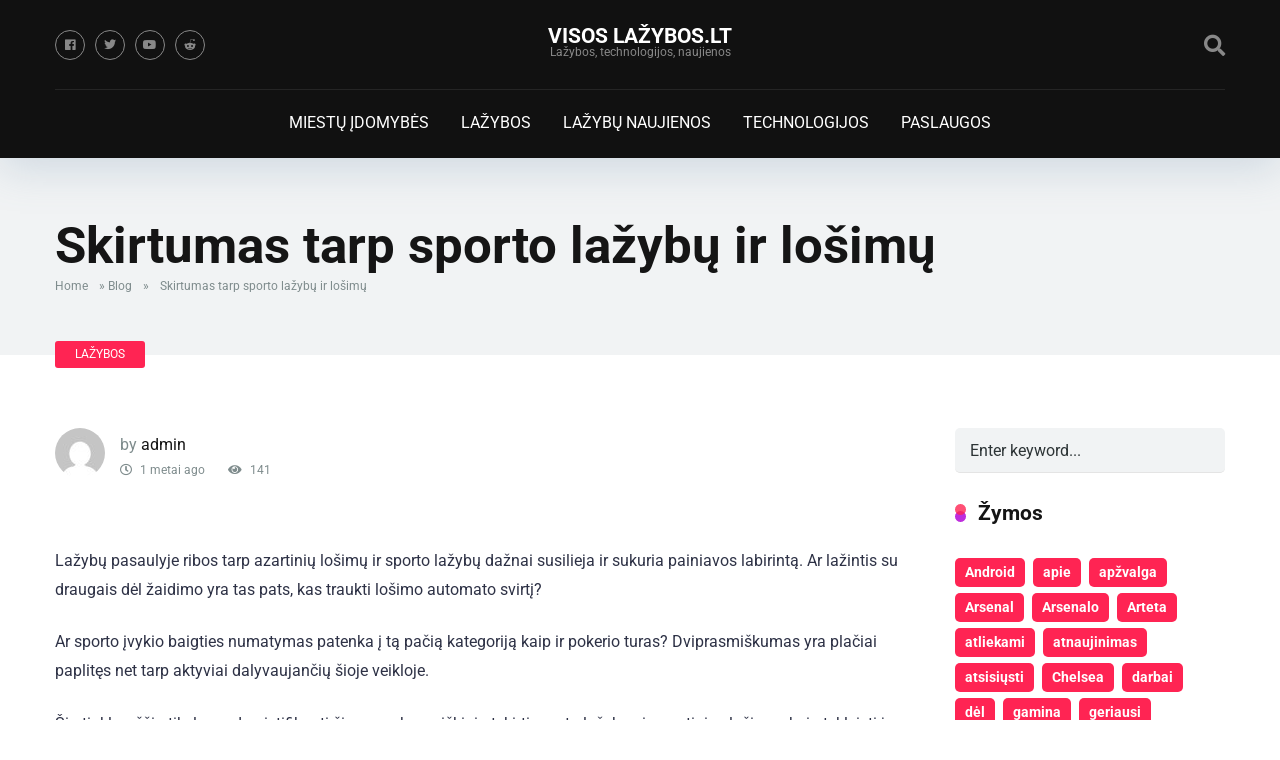

--- FILE ---
content_type: text/html; charset=UTF-8
request_url: https://visoslazybos.lt/lazybos-kazino-pokeris-statymai-rulete/skirtumas-tarp-sporto-lazybu-ir-losimu/
body_size: 13475
content:
<!DOCTYPE html><html lang="lt-LT"><head><meta charset="UTF-8" /><meta http-equiv="X-UA-Compatible" content="IE=edge" /><meta name="viewport" id="viewport" content="width=device-width, initial-scale=1.0, maximum-scale=5.0, minimum-scale=1.0, user-scalable=yes" /><meta name='robots' content='index, follow, max-image-preview:large, max-snippet:-1, max-video-preview:-1' /><title>Skirtumas tarp sporto lažybų ir lošimų - Visos lažybos.lt</title><link rel="canonical" href="https://visoslazybos.lt/lazybos-kazino-pokeris-statymai-rulete/skirtumas-tarp-sporto-lazybu-ir-losimu/" /><meta property="og:locale" content="lt_LT" /><meta property="og:type" content="article" /><meta property="og:title" content="Skirtumas tarp sporto lažybų ir lošimų - Visos lažybos.lt" /><meta property="og:description" content="Lažybų pasaulyje ribos tarp azartinių lošimų ir sporto lažybų dažnai susilieja ir sukuria painiavos labirintą. Ar lažintis su draugais dėl žaidimo yra tas pats, kas traukti lošimo automato svirtį? Ar sporto įvykio baigties numatymas patenka į tą pačią kategoriją kaip ... Read More" /><meta property="og:url" content="https://visoslazybos.lt/lazybos-kazino-pokeris-statymai-rulete/skirtumas-tarp-sporto-lazybu-ir-losimu/" /><meta property="og:site_name" content="Visos lažybos.lt" /><meta property="article:published_time" content="2024-06-28T06:56:11+00:00" /><meta property="og:image" content="https://visoslazybos.lt/wp-content/uploads/2024/06/difference-between-sports-betting-and-gambling.png" /><meta property="og:image:width" content="1280" /><meta property="og:image:height" content="720" /><meta property="og:image:type" content="image/png" /><meta name="author" content="admin" /><meta name="twitter:card" content="summary_large_image" /><meta name="twitter:label1" content="Written by" /><meta name="twitter:data1" content="admin" /><meta name="twitter:label2" content="Est. reading time" /><meta name="twitter:data2" content="4 minutės" /> <script type="application/ld+json" class="yoast-schema-graph">{"@context":"https://schema.org","@graph":[{"@type":"Article","@id":"https://visoslazybos.lt/lazybos-kazino-pokeris-statymai-rulete/skirtumas-tarp-sporto-lazybu-ir-losimu/#article","isPartOf":{"@id":"https://visoslazybos.lt/lazybos-kazino-pokeris-statymai-rulete/skirtumas-tarp-sporto-lazybu-ir-losimu/"},"author":{"name":"admin","@id":"https://visoslazybos.lt/#/schema/person/37eb2bbfb131b0e3c44eeebb0ce65adc"},"headline":"Skirtumas tarp sporto lažybų ir lošimų","datePublished":"2024-06-28T06:56:11+00:00","mainEntityOfPage":{"@id":"https://visoslazybos.lt/lazybos-kazino-pokeris-statymai-rulete/skirtumas-tarp-sporto-lazybu-ir-losimu/"},"wordCount":751,"publisher":{"@id":"https://visoslazybos.lt/#organization"},"image":{"@id":"https://visoslazybos.lt/lazybos-kazino-pokeris-statymai-rulete/skirtumas-tarp-sporto-lazybu-ir-losimu/#primaryimage"},"thumbnailUrl":"https://visoslazybos.lt/wp-content/uploads/2024/06/difference-between-sports-betting-and-gambling.png","articleSection":["LAŽYBOS"],"inLanguage":"lt-LT"},{"@type":"WebPage","@id":"https://visoslazybos.lt/lazybos-kazino-pokeris-statymai-rulete/skirtumas-tarp-sporto-lazybu-ir-losimu/","url":"https://visoslazybos.lt/lazybos-kazino-pokeris-statymai-rulete/skirtumas-tarp-sporto-lazybu-ir-losimu/","name":"Skirtumas tarp sporto lažybų ir lošimų - Visos lažybos.lt","isPartOf":{"@id":"https://visoslazybos.lt/#website"},"primaryImageOfPage":{"@id":"https://visoslazybos.lt/lazybos-kazino-pokeris-statymai-rulete/skirtumas-tarp-sporto-lazybu-ir-losimu/#primaryimage"},"image":{"@id":"https://visoslazybos.lt/lazybos-kazino-pokeris-statymai-rulete/skirtumas-tarp-sporto-lazybu-ir-losimu/#primaryimage"},"thumbnailUrl":"https://visoslazybos.lt/wp-content/uploads/2024/06/difference-between-sports-betting-and-gambling.png","datePublished":"2024-06-28T06:56:11+00:00","breadcrumb":{"@id":"https://visoslazybos.lt/lazybos-kazino-pokeris-statymai-rulete/skirtumas-tarp-sporto-lazybu-ir-losimu/#breadcrumb"},"inLanguage":"lt-LT","potentialAction":[{"@type":"ReadAction","target":["https://visoslazybos.lt/lazybos-kazino-pokeris-statymai-rulete/skirtumas-tarp-sporto-lazybu-ir-losimu/"]}]},{"@type":"ImageObject","inLanguage":"lt-LT","@id":"https://visoslazybos.lt/lazybos-kazino-pokeris-statymai-rulete/skirtumas-tarp-sporto-lazybu-ir-losimu/#primaryimage","url":"https://visoslazybos.lt/wp-content/uploads/2024/06/difference-between-sports-betting-and-gambling.png","contentUrl":"https://visoslazybos.lt/wp-content/uploads/2024/06/difference-between-sports-betting-and-gambling.png","width":1280,"height":720},{"@type":"BreadcrumbList","@id":"https://visoslazybos.lt/lazybos-kazino-pokeris-statymai-rulete/skirtumas-tarp-sporto-lazybu-ir-losimu/#breadcrumb","itemListElement":[{"@type":"ListItem","position":1,"name":"Home","item":"https://visoslazybos.lt/"},{"@type":"ListItem","position":2,"name":"Blog","item":"https://visoslazybos.lt/blog-2/"},{"@type":"ListItem","position":3,"name":"Skirtumas tarp sporto lažybų ir lošimų"}]},{"@type":"WebSite","@id":"https://visoslazybos.lt/#website","url":"https://visoslazybos.lt/","name":"Visos lažybos.lt","description":"Lažybos, technologijos, naujienos","publisher":{"@id":"https://visoslazybos.lt/#organization"},"potentialAction":[{"@type":"SearchAction","target":{"@type":"EntryPoint","urlTemplate":"https://visoslazybos.lt/?s={search_term_string}"},"query-input":{"@type":"PropertyValueSpecification","valueRequired":true,"valueName":"search_term_string"}}],"inLanguage":"lt-LT"},{"@type":"Organization","@id":"https://visoslazybos.lt/#organization","name":"Visos lažybos.lt","url":"https://visoslazybos.lt/","logo":{"@type":"ImageObject","inLanguage":"lt-LT","@id":"https://visoslazybos.lt/#/schema/logo/image/","url":"","contentUrl":"","caption":"Visos lažybos.lt"},"image":{"@id":"https://visoslazybos.lt/#/schema/logo/image/"}},{"@type":"Person","@id":"https://visoslazybos.lt/#/schema/person/37eb2bbfb131b0e3c44eeebb0ce65adc","name":"admin","image":{"@type":"ImageObject","inLanguage":"lt-LT","@id":"https://visoslazybos.lt/#/schema/person/image/","url":"https://secure.gravatar.com/avatar/f37349f777250847d2fca2ada474f5a6aadffa79d5284e8ad354a5c410a691ec?s=96&d=mm&r=g","contentUrl":"https://secure.gravatar.com/avatar/f37349f777250847d2fca2ada474f5a6aadffa79d5284e8ad354a5c410a691ec?s=96&d=mm&r=g","caption":"admin"},"sameAs":["https://visoslazybos.lt"],"url":"https://visoslazybos.lt/author/admin/"}]}</script> <link rel='dns-prefetch' href='//kit.fontawesome.com' /><link rel='dns-prefetch' href='//fonts.googleapis.com' /><link rel='dns-prefetch' href='//www.googletagmanager.com' /><link rel="alternate" type="application/rss+xml" title="Visos lažybos.lt &raquo; Įrašų RSS srautas" href="https://visoslazybos.lt/feed/" /><link rel="alternate" type="application/rss+xml" title="Visos lažybos.lt &raquo; Komentarų RSS srautas" href="https://visoslazybos.lt/comments/feed/" /><link rel="alternate" title="oEmbed (JSON)" type="application/json+oembed" href="https://visoslazybos.lt/wp-json/oembed/1.0/embed?url=https%3A%2F%2Fvisoslazybos.lt%2Flazybos-kazino-pokeris-statymai-rulete%2Fskirtumas-tarp-sporto-lazybu-ir-losimu%2F" /><link rel="alternate" title="oEmbed (XML)" type="text/xml+oembed" href="https://visoslazybos.lt/wp-json/oembed/1.0/embed?url=https%3A%2F%2Fvisoslazybos.lt%2Flazybos-kazino-pokeris-statymai-rulete%2Fskirtumas-tarp-sporto-lazybu-ir-losimu%2F&#038;format=xml" /><link data-optimized="2" rel="stylesheet" href="https://visoslazybos.lt/wp-content/litespeed/css/eb0ddfa5a2785bcad4d8f4dc3ec5a218.css?ver=2f443" /> <script type="text/javascript" src="https://visoslazybos.lt/wp-includes/js/jquery/jquery.min.js" id="jquery-core-js"></script> <link rel="https://api.w.org/" href="https://visoslazybos.lt/wp-json/" /><link rel="alternate" title="JSON" type="application/json" href="https://visoslazybos.lt/wp-json/wp/v2/posts/2960" /><link rel="EditURI" type="application/rsd+xml" title="RSD" href="https://visoslazybos.lt/xmlrpc.php?rsd" /><meta name="generator" content="WordPress 6.9" /><link rel='shortlink' href='https://visoslazybos.lt/?p=2960' /><meta name="generator" content="Site Kit by Google 1.167.0" /><meta name="theme-color" content="#252525" /><meta name="msapplication-navbutton-color" content="#252525" /><meta name="apple-mobile-web-app-status-bar-style" content="#252525" /><meta name="generator" content="Elementor 3.33.4; features: e_font_icon_svg, additional_custom_breakpoints; settings: css_print_method-external, google_font-enabled, font_display-swap"></head><body ontouchstart class="wp-singular post-template-default single single-post postid-2960 single-format-standard wp-theme-mercury post-image-above-header post-image-aligned-left slideout-enabled slideout-mobile sticky-menu-no-transition mobile-header mobile-header-logo elementor-default elementor-kit-2306"><div class="space-box relative"><div class="space-header-2-height relative"><div class="space-header-2-wrap space-header-float relative"><div class="space-header-2-top relative"><div class="space-header-2-top-ins space-wrapper relative"><div class="space-header-2-top-soc box-25 relative"><div class="space-header-2-top-soc-ins relative">
<a href="https://mercurytheme.com/" title="Facebook" target="_blank"><i class="fab fa-facebook"></i></a><a href="https://mercurytheme.com/" title="Twitter" target="_blank"><i class="fab fa-twitter"></i></a><a href="https://mercurytheme.com/" title="YouTube" target="_blank"><i class="fab fa-youtube"></i></a><a href="https://mercurytheme.com/" title="Reddit" target="_blank"><i class="fab fa-reddit-alien"></i></a></div><div class="space-mobile-menu-icon absolute"><div></div><div></div><div></div></div></div><div class="space-header-2-top-logo box-50 text-center relative"><div class="space-header-2-top-logo-ins relative">
<a href="https://visoslazybos.lt/" title="Visos lažybos.lt" class="text-logo">Visos lažybos.lt</a><span>Lažybos, technologijos, naujienos</span></div></div><div class="space-header-2-top-search box-25 text-right relative"><div class="space-header-search absolute">
<i class="fas fa-search desktop-search-button"></i></div></div></div></div><div class="space-header-2-nav relative"><div class="space-header-2-nav-ins space-wrapper relative"><ul id="menu-meniu" class="main-menu"><li id="menu-item-2364" class="menu-item menu-item-type-taxonomy menu-item-object-category menu-item-2364"><a href="https://visoslazybos.lt/category/miestu-idomybes/">MIESTŲ ĮDOMYBĖS</a></li><li id="menu-item-2356" class="menu-item menu-item-type-taxonomy menu-item-object-category current-post-ancestor current-menu-parent current-post-parent menu-item-2356"><a href="https://visoslazybos.lt/category/lazybos-kazino-pokeris-statymai-rulete/">LAŽYBOS</a></li><li id="menu-item-4068" class="menu-item menu-item-type-taxonomy menu-item-object-category menu-item-4068"><a href="https://visoslazybos.lt/category/lazybu-naujienos/">LAŽYBŲ NAUJIENOS</a></li><li id="menu-item-2362" class="menu-item menu-item-type-taxonomy menu-item-object-category menu-item-2362"><a href="https://visoslazybos.lt/category/technologijos-it-pramones-zemes-ukio/">TECHNOLOGIJOS</a></li><li id="menu-item-2357" class="menu-item menu-item-type-taxonomy menu-item-object-category menu-item-2357"><a href="https://visoslazybos.lt/category/paslaugos/">PASLAUGOS</a></li></ul></div></div></div></div><div class="space-header-search-block fixed"><div class="space-header-search-block-ins absolute"><form role="search" method="get" class="space-default-search-form" action="https://visoslazybos.lt/">
<input type="search" value="" name="s" placeholder="Enter keyword..."></form></div><div class="space-close-icon desktop-search-close-button absolute"><div class="to-right absolute"></div><div class="to-left absolute"></div></div></div><div id="post-2960"><div class="space-title-box box-100 relative"><div class="space-title-box-ins space-page-wrapper relative"><div class="space-title-box-h1 relative"><h1>Skirtumas tarp sporto lažybų ir lošimų</h1><div class="space-single-aces-breadcrumbs relative"><div class="space-breadcrumbs relative"><span><span><a href="https://visoslazybos.lt/">Home</a></span> » <span><a href="https://visoslazybos.lt/blog-2/">Blog</a></span> » <span class="breadcrumb_last" aria-current="page">Skirtumas tarp sporto lažybų ir lošimų</span></span></div></div></div></div></div><div class="space-title-box-category-wrap relative"><div class="space-title-box-category relative">
<a href="https://visoslazybos.lt/category/lazybos-kazino-pokeris-statymai-rulete/" rel="category tag">LAŽYBOS</a></div></div><div class="space-page-section box-100 relative"><div class="space-page-section-ins space-page-wrapper relative"><div class="space-content-section box-75 left relative"><div class="space-page-content-wrap relative"><div class="space-page-content-meta box-100 relative"><div class="space-page-content-meta-avatar absolute">
<img alt='' src='https://secure.gravatar.com/avatar/f37349f777250847d2fca2ada474f5a6aadffa79d5284e8ad354a5c410a691ec?s=50&#038;d=mm&#038;r=g' srcset='https://secure.gravatar.com/avatar/f37349f777250847d2fca2ada474f5a6aadffa79d5284e8ad354a5c410a691ec?s=100&#038;d=mm&#038;r=g 2x' class='avatar avatar-50 photo' height='50' width='50' decoding='async'/></div><div class="space-page-content-meta-ins relative"><div class="space-page-content-meta-author relative">
by <a href="https://visoslazybos.lt/author/admin/" title="Autorius: admin" rel="author">admin</a></div><div class="space-page-content-meta-data relative"><div class="space-page-content-meta-data-ins relative"><span class="date"><i class="far fa-clock"></i> 1 metai ago</span>
<span><i class="fas fa-eye"></i> 141</span></div></div></div></div><div class="space-page-content-box-wrap relative"><div class="space-page-content box-100 relative"><p></p><div><p>Lažybų pasaulyje ribos tarp azartinių lošimų ir sporto lažybų dažnai susilieja ir sukuria painiavos labirintą.  Ar lažintis su draugais dėl žaidimo yra tas pats, kas traukti lošimo automato svirtį?</p><p>Ar sporto įvykio baigties numatymas patenka į tą pačią kategoriją kaip ir pokerio turas?  Dviprasmiškumas yra plačiai paplitęs net tarp aktyviai dalyvaujančių šioje veikloje.</p><p>Šio tinklaraščio tikslas – demistifikuoti šias sąvokas, aiškiai atskirti sporto lažybas ir azartinius lošimus bei atskleisti jų niuansus.</p><nav class="wp-block-kadence-tableofcontents kb-table-of-content-nav kb-table-of-content-id677_02dfb0-44 sb-rewind-palette kb-toc-smooth-scroll kb-collapsible-toc kb-toc-toggle-hidden" role="navigation" aria-label="Table of Contents" data-scroll-offset="40"/><div id="ez-toc-container" class="ez-toc-v2_0_79_2 counter-hierarchy ez-toc-counter ez-toc-grey ez-toc-container-direction"><div class="ez-toc-title-container"><p class="ez-toc-title" style="cursor:inherit">Turinys</p>
<span class="ez-toc-title-toggle"><a href="#" class="ez-toc-pull-right ez-toc-btn ez-toc-btn-xs ez-toc-btn-default ez-toc-toggle" aria-label="Toggle Table of Content"><span class="ez-toc-js-icon-con"><span class=""><span class="eztoc-hide" style="display:none;">Toggle</span><span class="ez-toc-icon-toggle-span"><svg style="fill: #999;color:#999" xmlns="http://www.w3.org/2000/svg" class="list-377408" width="20px" height="20px" viewBox="0 0 24 24" fill="none"><path d="M6 6H4v2h2V6zm14 0H8v2h12V6zM4 11h2v2H4v-2zm16 0H8v2h12v-2zM4 16h2v2H4v-2zm16 0H8v2h12v-2z" fill="currentColor"></path></svg><svg style="fill: #999;color:#999" class="arrow-unsorted-368013" xmlns="http://www.w3.org/2000/svg" width="10px" height="10px" viewBox="0 0 24 24" version="1.2" baseProfile="tiny"><path d="M18.2 9.3l-6.2-6.3-6.2 6.3c-.2.2-.3.4-.3.7s.1.5.3.7c.2.2.4.3.7.3h11c.3 0 .5-.1.7-.3.2-.2.3-.5.3-.7s-.1-.5-.3-.7zM5.8 14.7l6.2 6.3 6.2-6.3c.2-.2.3-.5.3-.7s-.1-.5-.3-.7c-.2-.2-.4-.3-.7-.3h-11c-.3 0-.5.1-.7.3-.2.2-.3.5-.3.7s.1.5.3.7z"/></svg></span></span></span></a></span></div><nav><ul class='ez-toc-list ez-toc-list-level-1 ' ><li class='ez-toc-page-1 ez-toc-heading-level-2'><a class="ez-toc-link ez-toc-heading-1" href="#Azartiniu_losimu_supratimas" >Azartinių lošimų supratimas</a></li><li class='ez-toc-page-1 ez-toc-heading-level-2'><a class="ez-toc-link ez-toc-heading-2" href="#Sporto_lazybu_tyrinejimas" >Sporto lažybų tyrinėjimas</a></li><li class='ez-toc-page-1 ez-toc-heading-level-2'><a class="ez-toc-link ez-toc-heading-3" href="#Pagrindiniai_azartiniu_losimu_ir_sporto_lazybu_skirtumai" >Pagrindiniai azartinių lošimų ir sporto lažybų skirtumai</a></li><li class='ez-toc-page-1 ez-toc-heading-level-2'><a class="ez-toc-link ez-toc-heading-4" href="#Azartiniu_losimu_ir_sporto_lazybu_panasumai" >Azartinių lošimų ir sporto lažybų panašumai</a></li><li class='ez-toc-page-1 ez-toc-heading-level-2'><a class="ez-toc-link ez-toc-heading-5" href="#Isvada" >Išvada</a></li></ul></nav></div><h2 class="wp-block-heading"><span class="ez-toc-section" id="Azartiniu_losimu_supratimas"></span>Azartinių lošimų supratimas<span class="ez-toc-section-end"></span></h2><figure class="wp-block-kadence-image kb-image677_3042ff-08 size-medium_large"><img fetchpriority="high" decoding="async" width="768" height="432" alt="Azartiniai lošimai" class="kb-img wp-image-1364" srcset="https://100percentwinningtips.com/wp-content/uploads/2023/10/Gambling-768x432.webp 768w, https://100percentwinningtips.com/wp-content/uploads/2023/10/Gambling-500x281.webp 500w, https://100percentwinningtips.com/wp-content/uploads/2023/10/Gambling-150x84.webp 150w, https://100percentwinningtips.com/wp-content/uploads/2023/10/Gambling-133x75.webp 133w, https://100percentwinningtips.com/wp-content/uploads/2023/10/Gambling-480x270.webp 480w" data-lazy-sizes="(max-width:767px) 480px, (max-width:768px) 100vw, 768px" src="https://100percentwinningtips.com/wp-content/uploads/2023/10/Gambling-768x432.webp"/><img decoding="async" width="768" height="432" src="https://100percentwinningtips.com/wp-content/uploads/2023/10/Gambling-768x432.webp" alt="Azartiniai lošimai" class="kb-img wp-image-1364" srcset="https://100percentwinningtips.com/wp-content/uploads/2023/10/Gambling-768x432.webp 768w, https://100percentwinningtips.com/wp-content/uploads/2023/10/Gambling-500x281.webp 500w, https://100percentwinningtips.com/wp-content/uploads/2023/10/Gambling-150x84.webp 150w, https://100percentwinningtips.com/wp-content/uploads/2023/10/Gambling-133x75.webp 133w, https://100percentwinningtips.com/wp-content/uploads/2023/10/Gambling-480x270.webp 480w" sizes="(max-width:767px) 480px, (max-width:768px) 100vw, 768px"/></figure><p><strong>Azartiniai lošimai</strong> iš esmės yra rizikavimas kažkuo vertingu įvykyje, kurio baigtis neaiški, tikintis laimėti ką nors vertingesnio.</p><p>  Tai plati sąvoka, apimanti įvairią veiklą, tačiau jos esmė slypi <a href="https://www.pinnacle.com/betting-resources/en/educational/the-nature-of-uncertainty-in-betting/dvt2yd87e3dz2j5h" target="_blank" rel="noopener">pagrindinis neapibrėžtumo elementas</a>.</p><p>Nesvarbu, ar tai ruletės sukimas, kortų ranka ar kauliukų metimas, lošimas priklauso nuo atsitiktinumo.  Greiti rezultatai yra lošimo bruožas, todėl tai yra jaudinantis, nors ir rizikingas užsiėmimas.</p><h2 class="wp-block-heading"><span class="ez-toc-section" id="Sporto_lazybu_tyrinejimas"></span>Sporto lažybų tyrinėjimas<span class="ez-toc-section-end"></span></h2><figure class="wp-block-kadence-image kb-image677_dcb11b-c5 size-medium_large"><img decoding="async" width="768" height="410" alt="Sporto lažybos" class="kb-img wp-image-1365" srcset="https://100percentwinningtips.com/wp-content/uploads/2023/10/Sports-Betting-768x410.webp 768w, https://100percentwinningtips.com/wp-content/uploads/2023/10/Sports-Betting-500x267.webp 500w, https://100percentwinningtips.com/wp-content/uploads/2023/10/Sports-Betting-150x80.webp 150w, https://100percentwinningtips.com/wp-content/uploads/2023/10/Sports-Betting-141x75.webp 141w, https://100percentwinningtips.com/wp-content/uploads/2023/10/Sports-Betting-480x256.webp 480w" data-lazy-sizes="(max-width:767px) 480px, (max-width:768px) 100vw, 768px" src="https://100percentwinningtips.com/wp-content/uploads/2023/10/Sports-Betting-768x410.webp"/><img loading="lazy" decoding="async" width="768" height="410" src="https://100percentwinningtips.com/wp-content/uploads/2023/10/Sports-Betting-768x410.webp" alt="Sporto lažybos" class="kb-img wp-image-1365" srcset="https://100percentwinningtips.com/wp-content/uploads/2023/10/Sports-Betting-768x410.webp 768w, https://100percentwinningtips.com/wp-content/uploads/2023/10/Sports-Betting-500x267.webp 500w, https://100percentwinningtips.com/wp-content/uploads/2023/10/Sports-Betting-150x80.webp 150w, https://100percentwinningtips.com/wp-content/uploads/2023/10/Sports-Betting-141x75.webp 141w, https://100percentwinningtips.com/wp-content/uploads/2023/10/Sports-Betting-480x256.webp 480w" sizes="(max-width:767px) 480px, (max-width:768px) 100vw, 768px"/></figure><p><strong>Sporto lažybos</strong>Kita vertus, statymas grindžiamas numatomu sporto renginio baigtimi.</p><p>Skirtingai nuo tiesioginių tradicinių lošimų rezultatų, sporto lažybų rezultatai nustatomi pasibaigus įvykiui.</p><p><a href="https://100percentwinningtips.com/sports-betting-tips-and-tricks">Sporto lažybos skiriasi tuo, kad akcentuojamos žinios</a>, tyrimų ir analitiniai įgūdžiai.  Lažėjai analizuoja ankstesnius pasirodymus, komandos statistiką ir žaidėjų sąlygas <a href="https://100percentwinningtips.com/how-to-make-money-betting-on-football">daryti pagrįstas prognozes</a>.</p><p>Tai lažybų forma, kuri apdovanoja tuos, kurie investuoja laiką ir mąsto į savo statymus, todėl tai skiriasi nuo <a href="https://en.wikipedia.org/wiki/Gambling_mathematics" target="_blank" rel="noopener">žaidimai paremti tik atsitiktinumu</a>.</p><h2 class="wp-block-heading"><span class="ez-toc-section" id="Pagrindiniai_azartiniu_losimu_ir_sporto_lazybu_skirtumai"></span>Pagrindiniai azartinių lošimų ir sporto lažybų skirtumai<span class="ez-toc-section-end"></span></h2><p>Skirtumas tarp azartinių lošimų ir sporto lažybų dažnai gali atrodyti niuansuotas, tačiau keli pagrindiniai skirtumai juos išskiria:</p><ul><li><strong>Įgūdžiai prieš galimybę</strong>: Lošimas labiau priklauso nuo sėkmės ir atsitiktinumo, o rezultatai dažnai būna tiesioginiai ir nenuspėjami.  Sporto lažybos, nors ir susijusios su rizika, labai priklauso nuo įgūdžių, strategijos ir analizės.</li><li><strong>Rezultato laikas</strong>: azartinių lošimų rezultatai paprastai žinomi beveik iš karto (pvz., ruletės rato sukimasis).  Priešingai, sporto lažybų rezultatai nustatomi pasibaigus sporto renginiui.</li><li><strong>Tyrimai ir strategija</strong>: sporto lažybos leidžia ir iš tikrųjų reikalauja, <a href="https://100percentwinningtips.com/value-betting">mokslinių tyrimų ir strategijos laipsnį</a>&#8211; šansų įvertinimas, <a href="https://www.soccerstats.com/" target="_blank" rel="noopener">analizuojančią komandą</a> našumas ir tt Lošimas, ypač tokiuose žaidimuose kaip lošimo automatai ar ruletė, suteikia mažai vietos strateginei įtakai rezultatui.</li></ul><h2 class="wp-block-heading"><span class="ez-toc-section" id="Azartiniu_losimu_ir_sporto_lazybu_panasumai"></span>Azartinių lošimų ir sporto lažybų panašumai<span class="ez-toc-section-end"></span></h2><p>Nepaisant skirtumų, azartiniai lošimai ir sporto lažybos turi bendrą pagrindą:</p><ul><li><strong>Lažybos dėl neaiškių rezultatų</strong>: Iš esmės abu susiję su rizika kažkuo vertinga dėl įvykio, kurio rezultatas nėra garantuotas.</li><li><strong>Pelno (arba nuostolio) galimybė</strong>: abu gali duoti reikšmingos finansinės naudos arba nuostolių, todėl rizikos ir atlygio aspektas yra esminis abiejose veiklose.</li><li><strong>Sužadėtuvės ir pramogos</strong>: Abi lažybų formos siūlo aukštą įsitraukimo ir pramogų lygį, įtraukdamos dalyvius į nežinomybės jaudulį.</li></ul><div class="kb-row-layout-wrap kb-row-layout-id677_2db412-5f alignnone wp-block-kadence-rowlayout"><div class="kt-row-column-wrap kt-has-1-columns kt-row-layout-equal kt-tab-layout-inherit kt-mobile-layout-row kt-row-valign-top"><div class="wp-block-kadence-column kadence-column677_a42750-e5 inner-column-1"><div class="kt-inside-inner-col"><span class="kt-adv-heading677_3d599f-a7 wp-block-kadence-advancedheading kt-adv-heading-has-icon" data-kb-block="kb-adv-heading677_3d599f-a7"><span class="kb-svg-icon-wrap kb-adv-heading-icon kb-svg-icon-fe_alertTriangle kb-adv-heading-icon-side-left"><svg xmlns="http://www.w3.org/2000/svg" viewbox="0 0 24 24" fill="none" stroke="currentColor" stroke-width="2" stroke-linecap="round" stroke-linejoin="round" aria-hidden="true"><path d="M10.29 3.86L1.82 18a2 2 0 0 0 1.71 3h16.94a2 2 0 0 0 1.71-3L13.71 3.86a2 2 0 0 0-3.42 0z"/><line x1="12" y1="9" x2="12" y2="13"/><line x1="12" y1="17" x2="12" y2="17"/></svg></span><span class="kb-adv-text-inner"><strong>Atsakingas lažybų įspėjimas</strong></span></span></p><p>Nesvarbu, ar jus traukia azartinių lošimų įtampa, ar analitinis sporto lažybų iššūkis, labai svarbu į šią veiklą žiūrėti dėmesingai ir atsakingai.  Visada atsiminkite:</p><ul><li><strong>Nustatyti ribas</strong>: Niekada nestatykite daugiau, nei galite sau leisti prarasti.  Nustatykite biudžetą ir laikykitės jo.</li><li><strong>Būkite informuoti</strong>: priimkite pagrįstus sprendimus, pagrįstus tyrimais ir analize, ypač sporto lažybų srityje.</li><li><strong>Žinokite, kada sustoti</strong>: atpažinkite probleminio lošimo požymius ir kreipkitės pagalbos, jei jūsų lažybų elgesys pradeda daryti įtaką jūsų asmeniniam gyvenimui ar finansams.</li><li><strong>Azartiniai lošimai ir lažybos turėtų būti linksmi</strong>: Ši veikla yra pramogos.  Jei jie nustos linksmintis, gali būti laikas padaryti pertrauką.</li></ul><p>Būkite saugūs ir loškite atsakingai.  Atminkite, kad svarbiausias dalykas yra jūsų gerovė.</p></div></div></div></div><h2 class="wp-block-heading"><span class="ez-toc-section" id="Isvada"></span>Išvada<span class="ez-toc-section-end"></span></h2><p>Nors azartiniai lošimai ir sporto lažybos yra glaudžiai susiję, jų skirtumų supratimas gali pagerinti jūsų požiūrį į kiekvieną.  Nesvarbu, ar pasitikite atsitiktinumu kazino, ar pasitelkite sporto lažybų tyrimus, atpažindami šiuos skirtumus galite priimti labiau pagrįstus sprendimus.</p><p>Prisiminti, <a href="https://www.begambleaware.org/" target="_blank" rel="noopener">atsakingas lažybos</a> yra svarbiausia, nepaisant to, ar lošiate, ar statote sportą. <a href="https://100percentwinningtips.com/achieve-100-percent-winning-tips">Svarbiausia yra žinoti, į ką įsitrauki</a>supraskite riziką ir niekada nestatykite daugiau, nei galite sau leisti prarasti.</p><p>Rizikos ir atlygio srityje, nesvarbu, ar lažinate, ar lošiate, svarbiausia yra jūsų pačių pagrįsti sprendimai.  Pasinerkite į sporto lažybų ir azartinių lošimų pasaulį aiškiai ir atsargiai, o jūsų pasirinkimas visada bus gerai apgalvotas.</p></div><p><br />
<br />
<br /><a href="https://100percentwinningtips.com/difference-between-sports-betting-and-gambling">Source link </a></p></div></div></div><div class="space-news-3 box-100 read-more-block relative"><div class="space-news-3-ins space-page-wrapper relative"><div class="space-block-title relative">
<span>Read More</span></div><div class="space-news-3-items box-100 relative"><div class="space-news-3-item box-33 left relative"><div class="space-news-3-item-ins case-15 relative"><div class="space-news-3-item-img relative"><div class="space-news-3-item-img-category "><a href="https://visoslazybos.lt/category/lazybos-kazino-pokeris-statymai-rulete/" rel="category tag">LAŽYBOS</a></div></div><div class="space-news-3-item-title-box relative"><div class="space-news-3-item-title relative">
<a href="https://visoslazybos.lt/lazybos-kazino-pokeris-statymai-rulete/traumos-itaka-futbolo-lazybu-koeficientams/" title="Traumos įtaka futbolo lažybų koeficientams">Traumos įtaka futbolo lažybų koeficientams</a></div><div class="space-news-3-item-meta relative"><div class="space-news-3-item-meta-left absolute">
<span><i class="far fa-clock"></i> 2 savaitės ago</span></div><div class="space-news-3-item-meta-right text-right absolute">
<span><i class="fas fa-eye"></i> 7</span></div></div></div></div></div><div class="space-news-3-item box-33 left relative"><div class="space-news-3-item-ins case-15 relative"><div class="space-news-3-item-img relative"><div class="space-news-3-item-img-category "><a href="https://visoslazybos.lt/category/lazybos-kazino-pokeris-statymai-rulete/" rel="category tag">LAŽYBOS</a></div></div><div class="space-news-3-item-title-box relative"><div class="space-news-3-item-title relative">
<a href="https://visoslazybos.lt/lazybos-kazino-pokeris-statymai-rulete/lapkricio-geriausi-internetinio-kazino-premiju-pasiulymai/" title="Lapkričio geriausi internetinio kazino premijų pasiūlymai">Lapkričio geriausi internetinio kazino premijų pasiūlymai</a></div><div class="space-news-3-item-meta relative"><div class="space-news-3-item-meta-left absolute">
<span><i class="far fa-clock"></i> 1 mėnuo ago</span></div><div class="space-news-3-item-meta-right text-right absolute">
<span><i class="fas fa-eye"></i> 15</span></div></div></div></div></div><div class="space-news-3-item box-33 left relative"><div class="space-news-3-item-ins case-15 relative"><div class="space-news-3-item-img relative"><div class="space-news-3-item-img-category "><a href="https://visoslazybos.lt/category/lazybos-kazino-pokeris-statymai-rulete/" rel="category tag">LAŽYBOS</a></div></div><div class="space-news-3-item-title-box relative"><div class="space-news-3-item-title relative">
<a href="https://visoslazybos.lt/lazybos-kazino-pokeris-statymai-rulete/geriausi-zirgu-lenktyniu-lazybu-tipai-kuriu-nugaletojai-nenori-kad-zinotumete/" title="Geriausi žirgų lenktynių lažybų tipai, kurių nugalėtojai nenori, kad žinotumėte">Geriausi žirgų lenktynių lažybų tipai, kurių nugalėtojai nenori, kad žinotumėte</a></div><div class="space-news-3-item-meta relative"><div class="space-news-3-item-meta-left absolute">
<span><i class="far fa-clock"></i> 2 mėnesiai ago</span></div><div class="space-news-3-item-meta-right text-right absolute">
<span><i class="fas fa-eye"></i> 20</span></div></div></div></div></div></div></div></div></div><div class="space-sidebar-section box-25 right relative"><div id="search-1" class="space-widget space-default-widget relative widget_search"><form role="search" method="get" class="space-default-search-form" action="https://visoslazybos.lt/">
<input type="search" value="" name="s" placeholder="Enter keyword..."></form></div><div id="tag_cloud-1" class="space-widget space-default-widget relative widget_tag_cloud"><div class="space-widget-title relative"><span>Žymos</span></div><div class="tagcloud"><a href="https://visoslazybos.lt/tag/android/" class="tag-cloud-link tag-link-603 tag-link-position-1" style="font-size: 8pt;" aria-label="Android (11 elementų)">Android</a>
<a href="https://visoslazybos.lt/tag/apie/" class="tag-cloud-link tag-link-347 tag-link-position-2" style="font-size: 10.692307692308pt;" aria-label="apie (18 elementų)">apie</a>
<a href="https://visoslazybos.lt/tag/apzvalga/" class="tag-cloud-link tag-link-524 tag-link-position-3" style="font-size: 10.019230769231pt;" aria-label="apžvalga (16 elementų)">apžvalga</a>
<a href="https://visoslazybos.lt/tag/arsenal/" class="tag-cloud-link tag-link-915 tag-link-position-4" style="font-size: 16.346153846154pt;" aria-label="Arsenal (49 elementai)">Arsenal</a>
<a href="https://visoslazybos.lt/tag/arsenalo/" class="tag-cloud-link tag-link-1245 tag-link-position-5" style="font-size: 8.9423076923077pt;" aria-label="Arsenalo (13 elementų)">Arsenalo</a>
<a href="https://visoslazybos.lt/tag/arteta/" class="tag-cloud-link tag-link-1026 tag-link-position-6" style="font-size: 8.9423076923077pt;" aria-label="Arteta (13 elementų)">Arteta</a>
<a href="https://visoslazybos.lt/tag/atliekami/" class="tag-cloud-link tag-link-1648 tag-link-position-7" style="font-size: 12.442307692308pt;" aria-label="atliekami (25 elementai)">atliekami</a>
<a href="https://visoslazybos.lt/tag/atnaujinimas/" class="tag-cloud-link tag-link-1084 tag-link-position-8" style="font-size: 9.3461538461538pt;" aria-label="atnaujinimas (14 elementų)">atnaujinimas</a>
<a href="https://visoslazybos.lt/tag/atsisiusti/" class="tag-cloud-link tag-link-369 tag-link-position-9" style="font-size: 10.961538461538pt;" aria-label="atsisiųsti (19 elementų)">atsisiųsti</a>
<a href="https://visoslazybos.lt/tag/chelsea/" class="tag-cloud-link tag-link-939 tag-link-position-10" style="font-size: 15.807692307692pt;" aria-label="Chelsea (45 elementai)">Chelsea</a>
<a href="https://visoslazybos.lt/tag/darbai/" class="tag-cloud-link tag-link-1584 tag-link-position-11" style="font-size: 12.711538461538pt;" aria-label="darbai (26 elementai)">darbai</a>
<a href="https://visoslazybos.lt/tag/del/" class="tag-cloud-link tag-link-660 tag-link-position-12" style="font-size: 14.057692307692pt;" aria-label="dėl (33 elementai)">dėl</a>
<a href="https://visoslazybos.lt/tag/gamina/" class="tag-cloud-link tag-link-292 tag-link-position-13" style="font-size: 16.615384615385pt;" aria-label="gamina (51 elementas)">gamina</a>
<a href="https://visoslazybos.lt/tag/geriausi/" class="tag-cloud-link tag-link-689 tag-link-position-14" style="font-size: 8.9423076923077pt;" aria-label="geriausi (13 elementų)">geriausi</a>
<a href="https://visoslazybos.lt/tag/google/" class="tag-cloud-link tag-link-876 tag-link-position-15" style="font-size: 10.692307692308pt;" aria-label="Google (18 elementų)">Google</a>
<a href="https://visoslazybos.lt/tag/indijos/" class="tag-cloud-link tag-link-1540 tag-link-position-16" style="font-size: 9.3461538461538pt;" aria-label="Indijos (14 elementų)">Indijos</a>
<a href="https://visoslazybos.lt/tag/is/" class="tag-cloud-link tag-link-581 tag-link-position-17" style="font-size: 11.230769230769pt;" aria-label="iš (20 elementų)">iš</a>
<a href="https://visoslazybos.lt/tag/kaip/" class="tag-cloud-link tag-link-368 tag-link-position-18" style="font-size: 19.846153846154pt;" aria-label="Kaip (91 elementas)">Kaip</a>
<a href="https://visoslazybos.lt/tag/kas/" class="tag-cloud-link tag-link-410 tag-link-position-19" style="font-size: 9.6153846153846pt;" aria-label="Kas (15 elementų)">Kas</a>
<a href="https://visoslazybos.lt/tag/kaune/" class="tag-cloud-link tag-link-1267 tag-link-position-20" style="font-size: 10.423076923077pt;" aria-label="Kaune (17 elementų)">Kaune</a>
<a href="https://visoslazybos.lt/tag/kauno/" class="tag-cloud-link tag-link-1331 tag-link-position-21" style="font-size: 21.730769230769pt;" aria-label="Kauno (124 elementai)">Kauno</a>
<a href="https://visoslazybos.lt/tag/kodai/" class="tag-cloud-link tag-link-1054 tag-link-position-22" style="font-size: 10.692307692308pt;" aria-label="kodai (18 elementų)">kodai</a>
<a href="https://visoslazybos.lt/tag/kriketo/" class="tag-cloud-link tag-link-1427 tag-link-position-23" style="font-size: 8.4038461538462pt;" aria-label="kriketo (12 elementų)">kriketo</a>
<a href="https://visoslazybos.lt/tag/ka/" class="tag-cloud-link tag-link-393 tag-link-position-24" style="font-size: 11.5pt;" aria-label="Ką (21 elementas)">Ką</a>
<a href="https://visoslazybos.lt/tag/metu/" class="tag-cloud-link tag-link-448 tag-link-position-25" style="font-size: 8.4038461538462pt;" aria-label="metu (12 elementų)">metu</a>
<a href="https://visoslazybos.lt/tag/miesto/" class="tag-cloud-link tag-link-479 tag-link-position-26" style="font-size: 22pt;" aria-label="Miesto (132 elementai)">Miesto</a>
<a href="https://visoslazybos.lt/tag/men/" class="tag-cloud-link tag-link-2339 tag-link-position-27" style="font-size: 12.038461538462pt;" aria-label="mėn (23 elementai)">mėn</a>
<a href="https://visoslazybos.lt/tag/perdavimo/" class="tag-cloud-link tag-link-1512 tag-link-position-28" style="font-size: 8.9423076923077pt;" aria-label="perdavimo (13 elementų)">perdavimo</a>
<a href="https://visoslazybos.lt/tag/pora/" class="tag-cloud-link tag-link-293 tag-link-position-29" style="font-size: 21.461538461538pt;" aria-label="pora (119 elementų)">pora</a>
<a href="https://visoslazybos.lt/tag/postecoglou/" class="tag-cloud-link tag-link-1779 tag-link-position-30" style="font-size: 8pt;" aria-label="Postecoglou (11 elementų)">Postecoglou</a>
<a href="https://visoslazybos.lt/tag/pries/" class="tag-cloud-link tag-link-351 tag-link-position-31" style="font-size: 14.865384615385pt;" aria-label="prieš (38 elementai)">prieš</a>
<a href="https://visoslazybos.lt/tag/priverstinai/" class="tag-cloud-link tag-link-1467 tag-link-position-32" style="font-size: 8.4038461538462pt;" aria-label="Priverstinai (12 elementų)">Priverstinai</a>
<a href="https://visoslazybos.lt/tag/prognozes/" class="tag-cloud-link tag-link-254 tag-link-position-33" style="font-size: 8.9423076923077pt;" aria-label="prognozės (13 elementų)">prognozės</a>
<a href="https://visoslazybos.lt/tag/reiskia/" class="tag-cloud-link tag-link-394 tag-link-position-34" style="font-size: 10.019230769231pt;" aria-label="reiškia (16 elementų)">reiškia</a>
<a href="https://visoslazybos.lt/tag/sausio/" class="tag-cloud-link tag-link-1784 tag-link-position-35" style="font-size: 8.4038461538462pt;" aria-label="sausio (12 elementų)">sausio</a>
<a href="https://visoslazybos.lt/tag/savivaldybe/" class="tag-cloud-link tag-link-1332 tag-link-position-36" style="font-size: 21.596153846154pt;" aria-label="savivaldybė (122 elementai)">savivaldybė</a>
<a href="https://visoslazybos.lt/tag/tottenham/" class="tag-cloud-link tag-link-1432 tag-link-position-37" style="font-size: 12.307692307692pt;" aria-label="Tottenham (24 elementai)">Tottenham</a>
<a href="https://visoslazybos.lt/tag/transporto/" class="tag-cloud-link tag-link-1334 tag-link-position-38" style="font-size: 10.423076923077pt;" aria-label="transporto (17 elementų)">transporto</a>
<a href="https://visoslazybos.lt/tag/traumos/" class="tag-cloud-link tag-link-1001 tag-link-position-39" style="font-size: 8.9423076923077pt;" aria-label="traumos (13 elementų)">traumos</a>
<a href="https://visoslazybos.lt/tag/uab/" class="tag-cloud-link tag-link-1646 tag-link-position-40" style="font-size: 12.711538461538pt;" aria-label="UAB (26 elementai)">UAB</a>
<a href="https://visoslazybos.lt/tag/vadovas/" class="tag-cloud-link tag-link-417 tag-link-position-41" style="font-size: 9.6153846153846pt;" aria-label="vadovas (15 elementų)">vadovas</a>
<a href="https://visoslazybos.lt/tag/vandenys/" class="tag-cloud-link tag-link-1647 tag-link-position-42" style="font-size: 12.711538461538pt;" aria-label="vandenys (26 elementai)">vandenys</a>
<a href="https://visoslazybos.lt/tag/vireju/" class="tag-cloud-link tag-link-312 tag-link-position-43" style="font-size: 17.557692307692pt;" aria-label="virėjų (60 elementų)">virėjų</a>
<a href="https://visoslazybos.lt/tag/yra/" class="tag-cloud-link tag-link-411 tag-link-position-44" style="font-size: 8.4038461538462pt;" aria-label="yra (12 elementų)">yra</a>
<a href="https://visoslazybos.lt/tag/sansai/" class="tag-cloud-link tag-link-251 tag-link-position-45" style="font-size: 10.019230769231pt;" aria-label="šansai (16 elementų)">šansai</a></div></div><div id="categories-2" class="space-widget space-default-widget relative widget_categories"><div class="space-widget-title relative"><span>Kategorijos</span></div><ul><li class="cat-item cat-item-10"><a href="https://visoslazybos.lt/category/lazybos-kazino-pokeris-statymai-rulete/">LAŽYBOS</a> (343)</li><li class="cat-item cat-item-1346"><a href="https://visoslazybos.lt/category/lazybu-naujienos/">LAŽYBŲ NAUJIENOS</a> (140)</li><li class="cat-item cat-item-19"><a href="https://visoslazybos.lt/category/miestu-idomybes/">MIESTŲ ĮDOMYBĖS</a> (364)</li><li class="cat-item cat-item-11"><a href="https://visoslazybos.lt/category/paslaugos/">PASLAUGOS</a> (3)</li><li class="cat-item cat-item-13"><a href="https://visoslazybos.lt/category/receptai/">RECEPTAI</a> (134)</li><li class="cat-item cat-item-15"><a href="https://visoslazybos.lt/category/sveikata-poilsis-naturalus-produktai/">SVEIKATA</a> (1)</li><li class="cat-item cat-item-16"><a href="https://visoslazybos.lt/category/technologijos-it-pramones-zemes-ukio/">TECHNOLOGIJOS</a> (391)</li></ul></div><div id="block-15" class="space-widget space-default-widget relative widget_block"><p><div class="space-shortcode-wrap space-shortcode-2 relative"><div class="space-shortcode-wrap-ins relative"><div class="space-block-title relative">
<span>Nauji kazino</span></div><div class="space-companies-2-archive-items box-100 relative"><div class="space-companies-2-archive-item box-100 relative"><div class="space-companies-2-archive-item-ins relative"><div class="space-companies-2-archive-item-img left relative">
<a href="https://1.envato.market/mercury" title="Stars Casino" target="_blank" rel="nofollow">
<img loading="lazy" decoding="async" width="100" height="100" src="https://visoslazybos.lt/wp-content/uploads/2022/11/casino-logo-100x100.png" class="attachment-mercury-100-100 size-mercury-100-100" alt="Stars Casino" srcset="https://visoslazybos.lt/wp-content/uploads/2022/11/casino-logo-100x100.png 100w, https://visoslazybos.lt/wp-content/uploads/2022/11/casino-logo-300x300.png 300w, https://visoslazybos.lt/wp-content/uploads/2022/11/casino-logo-150x150.png 150w, https://visoslazybos.lt/wp-content/uploads/2022/11/casino-logo-40x40.png 40w, https://visoslazybos.lt/wp-content/uploads/2022/11/casino-logo-50x50.png 50w, https://visoslazybos.lt/wp-content/uploads/2022/11/casino-logo-120x120.png 120w, https://visoslazybos.lt/wp-content/uploads/2022/11/casino-logo-135x135.png 135w, https://visoslazybos.lt/wp-content/uploads/2022/11/casino-logo-270x270.png 270w, https://visoslazybos.lt/wp-content/uploads/2022/11/casino-logo-450x450.png 450w, https://visoslazybos.lt/wp-content/uploads/2022/11/casino-logo-479x479.png 479w, https://visoslazybos.lt/wp-content/uploads/2022/11/casino-logo-32x32.png 32w, https://visoslazybos.lt/wp-content/uploads/2022/11/casino-logo-80x80.png 80w, https://visoslazybos.lt/wp-content/uploads/2022/11/casino-logo.png 570w" sizes="(max-width: 100px) 100vw, 100px" />								</a></div><div class="space-companies-2-archive-item-title-box left relative"><div class="space-companies-2-archive-item-title-box-ins relative"><div class="space-companies-2-archive-item-title relative">
<a href="https://1.envato.market/mercury" title="Stars Casino" target="_blank" rel="nofollow">Stars Casino</a></div><div class="space-companies-2-archive-item-rating relative"><div class="star-rating"><div class="star star-full" aria-hidden="true"></div><div class="star star-full" aria-hidden="true"></div><div class="star star-full" aria-hidden="true"></div><div class="star star-half" aria-hidden="true"></div><div class="star star-empty" aria-hidden="true"></div></div></div><div class="space-companies-2-archive-item-desc relative">
Stars Casino: <strong>Get $100 bonus cash</strong> + 200 bonus spins</div></div></div></div></div><div class="space-companies-2-archive-item box-100 relative"><div class="space-companies-2-archive-item-ins relative"><div class="space-companies-2-archive-item-img left relative">
<a href="https://1.envato.market/mercury" title="Ocean Casino" target="_blank" rel="nofollow">
<img loading="lazy" decoding="async" width="100" height="100" src="https://visoslazybos.lt/wp-content/uploads/2022/11/casino-logo-100x100.png" class="attachment-mercury-100-100 size-mercury-100-100" alt="Ocean Casino" srcset="https://visoslazybos.lt/wp-content/uploads/2022/11/casino-logo-100x100.png 100w, https://visoslazybos.lt/wp-content/uploads/2022/11/casino-logo-300x300.png 300w, https://visoslazybos.lt/wp-content/uploads/2022/11/casino-logo-150x150.png 150w, https://visoslazybos.lt/wp-content/uploads/2022/11/casino-logo-40x40.png 40w, https://visoslazybos.lt/wp-content/uploads/2022/11/casino-logo-50x50.png 50w, https://visoslazybos.lt/wp-content/uploads/2022/11/casino-logo-120x120.png 120w, https://visoslazybos.lt/wp-content/uploads/2022/11/casino-logo-135x135.png 135w, https://visoslazybos.lt/wp-content/uploads/2022/11/casino-logo-270x270.png 270w, https://visoslazybos.lt/wp-content/uploads/2022/11/casino-logo-450x450.png 450w, https://visoslazybos.lt/wp-content/uploads/2022/11/casino-logo-479x479.png 479w, https://visoslazybos.lt/wp-content/uploads/2022/11/casino-logo-32x32.png 32w, https://visoslazybos.lt/wp-content/uploads/2022/11/casino-logo-80x80.png 80w, https://visoslazybos.lt/wp-content/uploads/2022/11/casino-logo.png 570w" sizes="(max-width: 100px) 100vw, 100px" />								</a></div><div class="space-companies-2-archive-item-title-box left relative"><div class="space-companies-2-archive-item-title-box-ins relative"><div class="space-companies-2-archive-item-title relative">
<a href="https://1.envato.market/mercury" title="Ocean Casino" target="_blank" rel="nofollow">Ocean Casino</a></div><div class="space-companies-2-archive-item-rating relative"><div class="star-rating"><div class="star star-full" aria-hidden="true"></div><div class="star star-full" aria-hidden="true"></div><div class="star star-full" aria-hidden="true"></div><div class="star star-full" aria-hidden="true"></div><div class="star star-empty" aria-hidden="true"></div></div></div><div class="space-companies-2-archive-item-desc relative">
Ocean Casino: 200% match bonus up to $500 + 20 bonus spins</div></div></div></div></div><div class="space-companies-2-archive-item box-100 relative"><div class="space-companies-2-archive-item-ins relative"><div class="space-companies-2-archive-item-img left relative">
<a href="https://1.envato.market/mercury" title="Spades Casino" target="_blank" rel="nofollow">
<img loading="lazy" decoding="async" width="100" height="100" src="https://visoslazybos.lt/wp-content/uploads/2022/11/casino-logo-100x100.png" class="attachment-mercury-100-100 size-mercury-100-100" alt="Spades Casino" srcset="https://visoslazybos.lt/wp-content/uploads/2022/11/casino-logo-100x100.png 100w, https://visoslazybos.lt/wp-content/uploads/2022/11/casino-logo-300x300.png 300w, https://visoslazybos.lt/wp-content/uploads/2022/11/casino-logo-150x150.png 150w, https://visoslazybos.lt/wp-content/uploads/2022/11/casino-logo-40x40.png 40w, https://visoslazybos.lt/wp-content/uploads/2022/11/casino-logo-50x50.png 50w, https://visoslazybos.lt/wp-content/uploads/2022/11/casino-logo-120x120.png 120w, https://visoslazybos.lt/wp-content/uploads/2022/11/casino-logo-135x135.png 135w, https://visoslazybos.lt/wp-content/uploads/2022/11/casino-logo-270x270.png 270w, https://visoslazybos.lt/wp-content/uploads/2022/11/casino-logo-450x450.png 450w, https://visoslazybos.lt/wp-content/uploads/2022/11/casino-logo-479x479.png 479w, https://visoslazybos.lt/wp-content/uploads/2022/11/casino-logo-32x32.png 32w, https://visoslazybos.lt/wp-content/uploads/2022/11/casino-logo-80x80.png 80w, https://visoslazybos.lt/wp-content/uploads/2022/11/casino-logo.png 570w" sizes="(max-width: 100px) 100vw, 100px" />								</a></div><div class="space-companies-2-archive-item-title-box left relative"><div class="space-companies-2-archive-item-title-box-ins relative"><div class="space-companies-2-archive-item-title relative">
<a href="https://1.envato.market/mercury" title="Spades Casino" target="_blank" rel="nofollow">Spades Casino</a></div><div class="space-companies-2-archive-item-rating relative"><div class="star-rating"><div class="star star-full" aria-hidden="true"></div><div class="star star-full" aria-hidden="true"></div><div class="star star-full" aria-hidden="true"></div><div class="star star-half" aria-hidden="true"></div><div class="star star-empty" aria-hidden="true"></div></div></div><div class="space-companies-2-archive-item-desc relative">
1 Free Spin credited for every $1 <a href="https://1.envato.market/mercury">deposit</a>. Up to $100 + <strong>100 Spins</strong></div></div></div></div></div><div class="space-companies-2-archive-item box-100 relative"><div class="space-companies-2-archive-item-ins relative"><div class="space-companies-2-archive-item-img left relative">
<a href="https://1.envato.market/mercury" title="Monte Casino" target="_blank" rel="nofollow">
<img loading="lazy" decoding="async" width="100" height="100" src="https://visoslazybos.lt/wp-content/uploads/2022/11/casino-logo-100x100.png" class="attachment-mercury-100-100 size-mercury-100-100" alt="Monte Casino" srcset="https://visoslazybos.lt/wp-content/uploads/2022/11/casino-logo-100x100.png 100w, https://visoslazybos.lt/wp-content/uploads/2022/11/casino-logo-300x300.png 300w, https://visoslazybos.lt/wp-content/uploads/2022/11/casino-logo-150x150.png 150w, https://visoslazybos.lt/wp-content/uploads/2022/11/casino-logo-40x40.png 40w, https://visoslazybos.lt/wp-content/uploads/2022/11/casino-logo-50x50.png 50w, https://visoslazybos.lt/wp-content/uploads/2022/11/casino-logo-120x120.png 120w, https://visoslazybos.lt/wp-content/uploads/2022/11/casino-logo-135x135.png 135w, https://visoslazybos.lt/wp-content/uploads/2022/11/casino-logo-270x270.png 270w, https://visoslazybos.lt/wp-content/uploads/2022/11/casino-logo-450x450.png 450w, https://visoslazybos.lt/wp-content/uploads/2022/11/casino-logo-479x479.png 479w, https://visoslazybos.lt/wp-content/uploads/2022/11/casino-logo-32x32.png 32w, https://visoslazybos.lt/wp-content/uploads/2022/11/casino-logo-80x80.png 80w, https://visoslazybos.lt/wp-content/uploads/2022/11/casino-logo.png 570w" sizes="(max-width: 100px) 100vw, 100px" />								</a></div><div class="space-companies-2-archive-item-title-box left relative"><div class="space-companies-2-archive-item-title-box-ins relative"><div class="space-companies-2-archive-item-title relative">
<a href="https://1.envato.market/mercury" title="Monte Casino" target="_blank" rel="nofollow">Monte Casino</a></div><div class="space-companies-2-archive-item-rating relative"><div class="star-rating"><div class="star star-full" aria-hidden="true"></div><div class="star star-full" aria-hidden="true"></div><div class="star star-full" aria-hidden="true"></div><div class="star star-half" aria-hidden="true"></div><div class="star star-empty" aria-hidden="true"></div></div></div><div class="space-companies-2-archive-item-desc relative">
Monte Casino: Get 10 no deposit spins + $100 Bonus</div></div></div></div></div><div class="space-companies-2-archive-item box-100 relative"><div class="space-companies-2-archive-item-ins relative"><div class="space-companies-2-archive-item-img left relative">
<a href="https://1.envato.market/mercury" title="Diamond Casino" target="_blank" rel="nofollow">
<img loading="lazy" decoding="async" width="100" height="100" src="https://visoslazybos.lt/wp-content/uploads/2022/11/casino-logo-100x100.png" class="attachment-mercury-100-100 size-mercury-100-100" alt="Diamond Casino" srcset="https://visoslazybos.lt/wp-content/uploads/2022/11/casino-logo-100x100.png 100w, https://visoslazybos.lt/wp-content/uploads/2022/11/casino-logo-300x300.png 300w, https://visoslazybos.lt/wp-content/uploads/2022/11/casino-logo-150x150.png 150w, https://visoslazybos.lt/wp-content/uploads/2022/11/casino-logo-40x40.png 40w, https://visoslazybos.lt/wp-content/uploads/2022/11/casino-logo-50x50.png 50w, https://visoslazybos.lt/wp-content/uploads/2022/11/casino-logo-120x120.png 120w, https://visoslazybos.lt/wp-content/uploads/2022/11/casino-logo-135x135.png 135w, https://visoslazybos.lt/wp-content/uploads/2022/11/casino-logo-270x270.png 270w, https://visoslazybos.lt/wp-content/uploads/2022/11/casino-logo-450x450.png 450w, https://visoslazybos.lt/wp-content/uploads/2022/11/casino-logo-479x479.png 479w, https://visoslazybos.lt/wp-content/uploads/2022/11/casino-logo-32x32.png 32w, https://visoslazybos.lt/wp-content/uploads/2022/11/casino-logo-80x80.png 80w, https://visoslazybos.lt/wp-content/uploads/2022/11/casino-logo.png 570w" sizes="(max-width: 100px) 100vw, 100px" />								</a></div><div class="space-companies-2-archive-item-title-box left relative"><div class="space-companies-2-archive-item-title-box-ins relative"><div class="space-companies-2-archive-item-title relative">
<a href="https://1.envato.market/mercury" title="Diamond Casino" target="_blank" rel="nofollow">Diamond Casino</a></div><div class="space-companies-2-archive-item-rating relative"><div class="star-rating"><div class="star star-full" aria-hidden="true"></div><div class="star star-full" aria-hidden="true"></div><div class="star star-full" aria-hidden="true"></div><div class="star star-full" aria-hidden="true"></div><div class="star star-empty" aria-hidden="true"></div></div></div><div class="space-companies-2-archive-item-desc relative">
Claim a 100% deposit bonus up to $250 + <strong>free spins</strong></div></div></div></div></div></div></div></div></p></div><div id="block-16" class="space-widget space-default-widget relative widget_block"><p><div class="space-shortcode-wrap space-posts-shortcode-1 relative"><div class="space-shortcode-wrap-ins relative"><div class="space-block-title relative">
<span>Paskutinės naujienos</span></div><div class="space-news-1-items box-100 relative"><div class="space-news-1-item box-100 left relative"><div class="space-news-1-item-ins relative"><div class="space-news-1-item-img left relative"></div><div class="space-news-1-item-title-box left relative"><div class="space-news-1-item-title-box-ins relative"><div class="space-news-1-item-title relative">
<a href="https://visoslazybos.lt/receptai/15-karstu-gerimu-atsipalaidavimui-pora-gamina-maista/" title="15 karštų gėrimų atsipalaidavimui – pora gamina maistą">15 karštų gėrimų atsipalaidavimui – pora gamina maistą</a></div><div class="space-news-1-item-meta relative">
<span><i class="far fa-clock"></i> 2 savaitės ago</span></div></div></div></div></div><div class="space-news-1-item box-100 left relative"><div class="space-news-1-item-ins relative"><div class="space-news-1-item-img left relative"></div><div class="space-news-1-item-title-box left relative"><div class="space-news-1-item-title-box-ins relative"><div class="space-news-1-item-title relative">
<a href="https://visoslazybos.lt/lazybos-kazino-pokeris-statymai-rulete/traumos-itaka-futbolo-lazybu-koeficientams/" title="Traumos įtaka futbolo lažybų koeficientams">Traumos įtaka futbolo lažybų koeficientams</a></div><div class="space-news-1-item-meta relative">
<span><i class="far fa-clock"></i> 2 savaitės ago</span></div></div></div></div></div><div class="space-news-1-item box-100 left relative"><div class="space-news-1-item-ins relative"><div class="space-news-1-item-img left relative">
<a href="https://visoslazybos.lt/technologijos-it-pramones-zemes-ukio/wordle-patarimai-ir-atsakymai-siandien-gruodzio-3-d/" title="„Wordle“ patarimai ir atsakymai šiandien: gruodžio 3 d">
<img loading="lazy" decoding="async" width="100" height="100" src="https://visoslazybos.lt/wp-content/uploads/2025/12/„Wordle-patarimai-ir-atsakymai-siandien-gruodzio-3-d-100x100.jpeg" class="attachment-mercury-100-100 size-mercury-100-100" alt="„Wordle“ patarimai ir atsakymai šiandien: gruodžio 3 d" srcset="https://visoslazybos.lt/wp-content/uploads/2025/12/„Wordle-patarimai-ir-atsakymai-siandien-gruodzio-3-d-100x100.jpeg 100w, https://visoslazybos.lt/wp-content/uploads/2025/12/„Wordle-patarimai-ir-atsakymai-siandien-gruodzio-3-d-150x150.jpeg 150w, https://visoslazybos.lt/wp-content/uploads/2025/12/„Wordle-patarimai-ir-atsakymai-siandien-gruodzio-3-d-50x50.jpeg 50w, https://visoslazybos.lt/wp-content/uploads/2025/12/„Wordle-patarimai-ir-atsakymai-siandien-gruodzio-3-d-120x120.jpeg 120w, https://visoslazybos.lt/wp-content/uploads/2025/12/„Wordle-patarimai-ir-atsakymai-siandien-gruodzio-3-d-135x135.jpeg 135w, https://visoslazybos.lt/wp-content/uploads/2025/12/„Wordle-patarimai-ir-atsakymai-siandien-gruodzio-3-d-270x270.jpeg 270w, https://visoslazybos.lt/wp-content/uploads/2025/12/„Wordle-patarimai-ir-atsakymai-siandien-gruodzio-3-d-450x450.jpeg 450w" sizes="(max-width: 100px) 100vw, 100px" />								</a></div><div class="space-news-1-item-title-box left relative"><div class="space-news-1-item-title-box-ins relative"><div class="space-news-1-item-title relative">
<a href="https://visoslazybos.lt/technologijos-it-pramones-zemes-ukio/wordle-patarimai-ir-atsakymai-siandien-gruodzio-3-d/" title="„Wordle“ patarimai ir atsakymai šiandien: gruodžio 3 d">„Wordle“ patarimai ir atsakymai šiandien: gruodžio 3 d</a></div><div class="space-news-1-item-meta relative">
<span><i class="far fa-clock"></i> 2 savaitės ago</span></div></div></div></div></div><div class="space-news-1-item box-100 left relative"><div class="space-news-1-item-ins relative"><div class="space-news-1-item-img left relative">
<a href="https://visoslazybos.lt/miestu-idomybes/kauno-miesto-savivaldybe-rengiamas-kauno-miesto-savivaldybes-bendrasis-planas/" title="Kauno miesto savivaldybė Rengiamas Kauno miesto savivaldybės bendrasis planas">
<img loading="lazy" decoding="async" width="1" height="1" src="https://visoslazybos.lt/wp-content/uploads/2024/10/Kauno-miesto-savivaldybe-Protmusis-tarptautinei-antikorupcijos-dienai-pamineti.svg.svg+xml" class="attachment-mercury-100-100 size-mercury-100-100" alt="Kauno miesto savivaldybė Rengiamas Kauno miesto savivaldybės bendrasis planas" />								</a></div><div class="space-news-1-item-title-box left relative"><div class="space-news-1-item-title-box-ins relative"><div class="space-news-1-item-title relative">
<a href="https://visoslazybos.lt/miestu-idomybes/kauno-miesto-savivaldybe-rengiamas-kauno-miesto-savivaldybes-bendrasis-planas/" title="Kauno miesto savivaldybė Rengiamas Kauno miesto savivaldybės bendrasis planas">Kauno miesto savivaldybė Rengiamas Kauno miesto savivaldybės bendrasis planas</a></div><div class="space-news-1-item-meta relative">
<span><i class="far fa-clock"></i> 2 savaitės ago</span></div></div></div></div></div></div></div></div></p></div><div id="block-22" class="space-widget space-default-widget relative widget_block widget_media_image"><figure class="wp-block-image size-full"><a href="https://www.webstudio.lt"><img loading="lazy" decoding="async" width="300" height="600" src="https://visoslazybos.lt/wp-content/uploads/2025/06/300x600-webstudio.png" alt="visos lazybos" class="wp-image-5104" srcset="https://visoslazybos.lt/wp-content/uploads/2025/06/300x600-webstudio.png 300w, https://visoslazybos.lt/wp-content/uploads/2025/06/300x600-webstudio-150x300.png 150w, https://visoslazybos.lt/wp-content/uploads/2025/06/300x600-webstudio-20x40.png 20w, https://visoslazybos.lt/wp-content/uploads/2025/06/300x600-webstudio-16x32.png 16w, https://visoslazybos.lt/wp-content/uploads/2025/06/300x600-webstudio-40x80.png 40w, https://visoslazybos.lt/wp-content/uploads/2025/06/300x600-webstudio-68x135.png 68w" sizes="(max-width: 300px) 100vw, 300px" /></a></figure></div><div id="block-23" class="space-widget space-default-widget relative widget_block widget_media_image"><figure class="wp-block-image size-full"><a href="https://www.videoaudioskaitmeninimas.lt"><img loading="lazy" decoding="async" width="300" height="600" src="https://visoslazybos.lt/wp-content/uploads/2025/06/video-kaseciu-perrasymas.jpg" alt="video kaseciu perrasymas" class="wp-image-5106" srcset="https://visoslazybos.lt/wp-content/uploads/2025/06/video-kaseciu-perrasymas.jpg 300w, https://visoslazybos.lt/wp-content/uploads/2025/06/video-kaseciu-perrasymas-150x300.jpg 150w, https://visoslazybos.lt/wp-content/uploads/2025/06/video-kaseciu-perrasymas-20x40.jpg 20w, https://visoslazybos.lt/wp-content/uploads/2025/06/video-kaseciu-perrasymas-16x32.jpg 16w, https://visoslazybos.lt/wp-content/uploads/2025/06/video-kaseciu-perrasymas-40x80.jpg 40w, https://visoslazybos.lt/wp-content/uploads/2025/06/video-kaseciu-perrasymas-68x135.jpg 68w" sizes="(max-width: 300px) 100vw, 300px" /></a></figure></div></div></div></div></div><div class="space-footer box-100 relative"><div class="space-footer-top box-100 relative"><div class="space-footer-ins relative"><div class="space-footer-top-center box-100 relative"><div id="text-2" class="space-widget space-footer-area relative widget_text"><div class="space-widget-title relative"><span>Kontaktai</span></div><div class="textwidget"><p><a href="https://webstudio.lt/">Webstudio.lt</a> – tai skaitmeninio marketingo ekspertai, padedantys verslams augti, užimti stiprias pozicijas ir aplenkti konkurentus.  Dėl reklamos ir turinio talpinimo kreiptis.</p><p><img loading="lazy" decoding="async" class=" wp-image-2371" src="https://visoslazybos.lt/wp-content/uploads/2024/05/webstudio_cr-juodam-fonui-300x110.png" alt="Skaitmeninio marketingo agentūra" width="126" height="46" srcset="https://visoslazybos.lt/wp-content/uploads/2024/05/webstudio_cr-juodam-fonui-300x110.png 300w, https://visoslazybos.lt/wp-content/uploads/2024/05/webstudio_cr-juodam-fonui-768x283.png 768w, https://visoslazybos.lt/wp-content/uploads/2024/05/webstudio_cr-juodam-fonui.png 1000w" sizes="(max-width: 126px) 100vw, 126px" /></p></div></div><div id="block-19" class="space-widget space-footer-area relative widget_block"><p><div class="space-shortcode-wrap space-shortcode-2 relative"><div class="space-shortcode-wrap-ins relative"><div class="space-block-title relative">
<span>Geriausiai įvertinti kazino</span></div><div class="space-companies-2-archive-items box-100 relative"><div class="space-companies-2-archive-item box-25 relative"><div class="space-companies-2-archive-item-ins relative"><div class="space-companies-2-archive-item-img left relative">
<a href="https://visoslazybos.lt/casino/royal-casino/" title="Royal Casino">
<img loading="lazy" decoding="async" width="100" height="100" src="https://visoslazybos.lt/wp-content/uploads/2022/11/casino-logo-100x100.png" class="attachment-mercury-100-100 size-mercury-100-100" alt="Royal Casino" srcset="https://visoslazybos.lt/wp-content/uploads/2022/11/casino-logo-100x100.png 100w, https://visoslazybos.lt/wp-content/uploads/2022/11/casino-logo-300x300.png 300w, https://visoslazybos.lt/wp-content/uploads/2022/11/casino-logo-150x150.png 150w, https://visoslazybos.lt/wp-content/uploads/2022/11/casino-logo-40x40.png 40w, https://visoslazybos.lt/wp-content/uploads/2022/11/casino-logo-50x50.png 50w, https://visoslazybos.lt/wp-content/uploads/2022/11/casino-logo-120x120.png 120w, https://visoslazybos.lt/wp-content/uploads/2022/11/casino-logo-135x135.png 135w, https://visoslazybos.lt/wp-content/uploads/2022/11/casino-logo-270x270.png 270w, https://visoslazybos.lt/wp-content/uploads/2022/11/casino-logo-450x450.png 450w, https://visoslazybos.lt/wp-content/uploads/2022/11/casino-logo-479x479.png 479w, https://visoslazybos.lt/wp-content/uploads/2022/11/casino-logo-32x32.png 32w, https://visoslazybos.lt/wp-content/uploads/2022/11/casino-logo-80x80.png 80w, https://visoslazybos.lt/wp-content/uploads/2022/11/casino-logo.png 570w" sizes="(max-width: 100px) 100vw, 100px" />								</a></div><div class="space-companies-2-archive-item-title-box left relative"><div class="space-companies-2-archive-item-title-box-ins relative"><div class="space-companies-2-archive-item-title relative">
<a href="https://visoslazybos.lt/casino/royal-casino/" title="Royal Casino">Royal Casino</a></div><div class="space-companies-2-archive-item-rating relative"><div class="star-rating"><div class="star star-full" aria-hidden="true"></div><div class="star star-full" aria-hidden="true"></div><div class="star star-full" aria-hidden="true"></div><div class="star star-full" aria-hidden="true"></div><div class="star star-full" aria-hidden="true"></div></div></div><div class="space-companies-2-archive-item-desc relative">
Get 100% up to $150 + 50 bonus spins at Royal Casino</div></div></div></div></div><div class="space-companies-2-archive-item box-25 relative"><div class="space-companies-2-archive-item-ins relative"><div class="space-companies-2-archive-item-img left relative">
<a href="https://visoslazybos.lt/casino/sport-casino/" title="Sport Casino">
<img loading="lazy" decoding="async" width="100" height="100" src="https://visoslazybos.lt/wp-content/uploads/2022/11/casino-logo-100x100.png" class="attachment-mercury-100-100 size-mercury-100-100" alt="Sport Casino" srcset="https://visoslazybos.lt/wp-content/uploads/2022/11/casino-logo-100x100.png 100w, https://visoslazybos.lt/wp-content/uploads/2022/11/casino-logo-300x300.png 300w, https://visoslazybos.lt/wp-content/uploads/2022/11/casino-logo-150x150.png 150w, https://visoslazybos.lt/wp-content/uploads/2022/11/casino-logo-40x40.png 40w, https://visoslazybos.lt/wp-content/uploads/2022/11/casino-logo-50x50.png 50w, https://visoslazybos.lt/wp-content/uploads/2022/11/casino-logo-120x120.png 120w, https://visoslazybos.lt/wp-content/uploads/2022/11/casino-logo-135x135.png 135w, https://visoslazybos.lt/wp-content/uploads/2022/11/casino-logo-270x270.png 270w, https://visoslazybos.lt/wp-content/uploads/2022/11/casino-logo-450x450.png 450w, https://visoslazybos.lt/wp-content/uploads/2022/11/casino-logo-479x479.png 479w, https://visoslazybos.lt/wp-content/uploads/2022/11/casino-logo-32x32.png 32w, https://visoslazybos.lt/wp-content/uploads/2022/11/casino-logo-80x80.png 80w, https://visoslazybos.lt/wp-content/uploads/2022/11/casino-logo.png 570w" sizes="(max-width: 100px) 100vw, 100px" />								</a></div><div class="space-companies-2-archive-item-title-box left relative"><div class="space-companies-2-archive-item-title-box-ins relative"><div class="space-companies-2-archive-item-title relative">
<a href="https://visoslazybos.lt/casino/sport-casino/" title="Sport Casino">Sport Casino</a></div><div class="space-companies-2-archive-item-rating relative"><div class="star-rating"><div class="star star-full" aria-hidden="true"></div><div class="star star-full" aria-hidden="true"></div><div class="star star-full" aria-hidden="true"></div><div class="star star-full" aria-hidden="true"></div><div class="star star-half" aria-hidden="true"></div></div></div><div class="space-companies-2-archive-item-desc relative">
Sport Casino: Get 100% match bonus up to $100 + 100 spins</div></div></div></div></div><div class="space-companies-2-archive-item box-25 relative"><div class="space-companies-2-archive-item-ins relative"><div class="space-companies-2-archive-item-img left relative">
<a href="https://visoslazybos.lt/casino/poker-casino/" title="Poker Casino">
<img loading="lazy" decoding="async" width="100" height="100" src="https://visoslazybos.lt/wp-content/uploads/2022/11/casino-logo-100x100.png" class="attachment-mercury-100-100 size-mercury-100-100" alt="Poker Casino" srcset="https://visoslazybos.lt/wp-content/uploads/2022/11/casino-logo-100x100.png 100w, https://visoslazybos.lt/wp-content/uploads/2022/11/casino-logo-300x300.png 300w, https://visoslazybos.lt/wp-content/uploads/2022/11/casino-logo-150x150.png 150w, https://visoslazybos.lt/wp-content/uploads/2022/11/casino-logo-40x40.png 40w, https://visoslazybos.lt/wp-content/uploads/2022/11/casino-logo-50x50.png 50w, https://visoslazybos.lt/wp-content/uploads/2022/11/casino-logo-120x120.png 120w, https://visoslazybos.lt/wp-content/uploads/2022/11/casino-logo-135x135.png 135w, https://visoslazybos.lt/wp-content/uploads/2022/11/casino-logo-270x270.png 270w, https://visoslazybos.lt/wp-content/uploads/2022/11/casino-logo-450x450.png 450w, https://visoslazybos.lt/wp-content/uploads/2022/11/casino-logo-479x479.png 479w, https://visoslazybos.lt/wp-content/uploads/2022/11/casino-logo-32x32.png 32w, https://visoslazybos.lt/wp-content/uploads/2022/11/casino-logo-80x80.png 80w, https://visoslazybos.lt/wp-content/uploads/2022/11/casino-logo.png 570w" sizes="(max-width: 100px) 100vw, 100px" />								</a></div><div class="space-companies-2-archive-item-title-box left relative"><div class="space-companies-2-archive-item-title-box-ins relative"><div class="space-companies-2-archive-item-title relative">
<a href="https://visoslazybos.lt/casino/poker-casino/" title="Poker Casino">Poker Casino</a></div><div class="space-companies-2-archive-item-rating relative"><div class="star-rating"><div class="star star-full" aria-hidden="true"></div><div class="star star-full" aria-hidden="true"></div><div class="star star-full" aria-hidden="true"></div><div class="star star-full" aria-hidden="true"></div><div class="star star-half" aria-hidden="true"></div></div></div><div class="space-companies-2-archive-item-desc relative">
1 Free Spin credited for every $1 <a href="https://1.envato.market/mercury">deposit</a>. Up to $100 + <strong>100 Spins</strong></div></div></div></div></div><div class="space-companies-2-archive-item box-25 relative"><div class="space-companies-2-archive-item-ins relative"><div class="space-companies-2-archive-item-img left relative">
<a href="https://visoslazybos.lt/casino/texas-casino/" title="Texas Casino">
<img loading="lazy" decoding="async" width="100" height="100" src="https://visoslazybos.lt/wp-content/uploads/2022/11/casino-logo-100x100.png" class="attachment-mercury-100-100 size-mercury-100-100" alt="Texas Casino" srcset="https://visoslazybos.lt/wp-content/uploads/2022/11/casino-logo-100x100.png 100w, https://visoslazybos.lt/wp-content/uploads/2022/11/casino-logo-300x300.png 300w, https://visoslazybos.lt/wp-content/uploads/2022/11/casino-logo-150x150.png 150w, https://visoslazybos.lt/wp-content/uploads/2022/11/casino-logo-40x40.png 40w, https://visoslazybos.lt/wp-content/uploads/2022/11/casino-logo-50x50.png 50w, https://visoslazybos.lt/wp-content/uploads/2022/11/casino-logo-120x120.png 120w, https://visoslazybos.lt/wp-content/uploads/2022/11/casino-logo-135x135.png 135w, https://visoslazybos.lt/wp-content/uploads/2022/11/casino-logo-270x270.png 270w, https://visoslazybos.lt/wp-content/uploads/2022/11/casino-logo-450x450.png 450w, https://visoslazybos.lt/wp-content/uploads/2022/11/casino-logo-479x479.png 479w, https://visoslazybos.lt/wp-content/uploads/2022/11/casino-logo-32x32.png 32w, https://visoslazybos.lt/wp-content/uploads/2022/11/casino-logo-80x80.png 80w, https://visoslazybos.lt/wp-content/uploads/2022/11/casino-logo.png 570w" sizes="(max-width: 100px) 100vw, 100px" />								</a></div><div class="space-companies-2-archive-item-title-box left relative"><div class="space-companies-2-archive-item-title-box-ins relative"><div class="space-companies-2-archive-item-title relative">
<a href="https://visoslazybos.lt/casino/texas-casino/" title="Texas Casino">Texas Casino</a></div><div class="space-companies-2-archive-item-rating relative"><div class="star-rating"><div class="star star-full" aria-hidden="true"></div><div class="star star-full" aria-hidden="true"></div><div class="star star-full" aria-hidden="true"></div><div class="star star-full" aria-hidden="true"></div><div class="star star-half" aria-hidden="true"></div></div></div><div class="space-companies-2-archive-item-desc relative">
Texas Casino: 10 wager-free spins + up to £200 on first deposit</div></div></div></div></div><div class="space-companies-2-archive-item box-25 relative"><div class="space-companies-2-archive-item-ins relative"><div class="space-companies-2-archive-item-img left relative">
<a href="https://visoslazybos.lt/casino/golden-casino/" title="Golden Casino">
<img loading="lazy" decoding="async" width="100" height="100" src="https://visoslazybos.lt/wp-content/uploads/2022/11/casino-logo-100x100.png" class="attachment-mercury-100-100 size-mercury-100-100" alt="Golden Casino" srcset="https://visoslazybos.lt/wp-content/uploads/2022/11/casino-logo-100x100.png 100w, https://visoslazybos.lt/wp-content/uploads/2022/11/casino-logo-300x300.png 300w, https://visoslazybos.lt/wp-content/uploads/2022/11/casino-logo-150x150.png 150w, https://visoslazybos.lt/wp-content/uploads/2022/11/casino-logo-40x40.png 40w, https://visoslazybos.lt/wp-content/uploads/2022/11/casino-logo-50x50.png 50w, https://visoslazybos.lt/wp-content/uploads/2022/11/casino-logo-120x120.png 120w, https://visoslazybos.lt/wp-content/uploads/2022/11/casino-logo-135x135.png 135w, https://visoslazybos.lt/wp-content/uploads/2022/11/casino-logo-270x270.png 270w, https://visoslazybos.lt/wp-content/uploads/2022/11/casino-logo-450x450.png 450w, https://visoslazybos.lt/wp-content/uploads/2022/11/casino-logo-479x479.png 479w, https://visoslazybos.lt/wp-content/uploads/2022/11/casino-logo-32x32.png 32w, https://visoslazybos.lt/wp-content/uploads/2022/11/casino-logo-80x80.png 80w, https://visoslazybos.lt/wp-content/uploads/2022/11/casino-logo.png 570w" sizes="(max-width: 100px) 100vw, 100px" />								</a></div><div class="space-companies-2-archive-item-title-box left relative"><div class="space-companies-2-archive-item-title-box-ins relative"><div class="space-companies-2-archive-item-title relative">
<a href="https://visoslazybos.lt/casino/golden-casino/" title="Golden Casino">Golden Casino</a></div><div class="space-companies-2-archive-item-rating relative"><div class="star-rating"><div class="star star-full" aria-hidden="true"></div><div class="star star-full" aria-hidden="true"></div><div class="star star-full" aria-hidden="true"></div><div class="star star-full" aria-hidden="true"></div><div class="star star-half" aria-hidden="true"></div></div></div><div class="space-companies-2-archive-item-desc relative">
Get 100% up to $150 + <strong>50 bonus spins</strong> at Golden Casino</div></div></div></div></div><div class="space-companies-2-archive-item box-25 relative"><div class="space-companies-2-archive-item-ins relative"><div class="space-companies-2-archive-item-img left relative">
<a href="https://visoslazybos.lt/casino/slots-casino/" title="Slots Casino">
<img loading="lazy" decoding="async" width="100" height="100" src="https://visoslazybos.lt/wp-content/uploads/2022/11/casino-logo-100x100.png" class="attachment-mercury-100-100 size-mercury-100-100" alt="Slots Casino" srcset="https://visoslazybos.lt/wp-content/uploads/2022/11/casino-logo-100x100.png 100w, https://visoslazybos.lt/wp-content/uploads/2022/11/casino-logo-300x300.png 300w, https://visoslazybos.lt/wp-content/uploads/2022/11/casino-logo-150x150.png 150w, https://visoslazybos.lt/wp-content/uploads/2022/11/casino-logo-40x40.png 40w, https://visoslazybos.lt/wp-content/uploads/2022/11/casino-logo-50x50.png 50w, https://visoslazybos.lt/wp-content/uploads/2022/11/casino-logo-120x120.png 120w, https://visoslazybos.lt/wp-content/uploads/2022/11/casino-logo-135x135.png 135w, https://visoslazybos.lt/wp-content/uploads/2022/11/casino-logo-270x270.png 270w, https://visoslazybos.lt/wp-content/uploads/2022/11/casino-logo-450x450.png 450w, https://visoslazybos.lt/wp-content/uploads/2022/11/casino-logo-479x479.png 479w, https://visoslazybos.lt/wp-content/uploads/2022/11/casino-logo-32x32.png 32w, https://visoslazybos.lt/wp-content/uploads/2022/11/casino-logo-80x80.png 80w, https://visoslazybos.lt/wp-content/uploads/2022/11/casino-logo.png 570w" sizes="(max-width: 100px) 100vw, 100px" />								</a></div><div class="space-companies-2-archive-item-title-box left relative"><div class="space-companies-2-archive-item-title-box-ins relative"><div class="space-companies-2-archive-item-title relative">
<a href="https://visoslazybos.lt/casino/slots-casino/" title="Slots Casino">Slots Casino</a></div><div class="space-companies-2-archive-item-rating relative"><div class="star-rating"><div class="star star-full" aria-hidden="true"></div><div class="star star-full" aria-hidden="true"></div><div class="star star-full" aria-hidden="true"></div><div class="star star-full" aria-hidden="true"></div><div class="star star-half" aria-hidden="true"></div></div></div><div class="space-companies-2-archive-item-desc relative">
1 Free Spin credited for every $1 <a href="https://1.envato.market/mercury">deposit</a>. Up to $100 + <strong>100 Spins</strong></div></div></div></div></div><div class="space-companies-2-archive-item box-25 relative"><div class="space-companies-2-archive-item-ins relative"><div class="space-companies-2-archive-item-img left relative">
<a href="https://visoslazybos.lt/casino/lucky-casino/" title="Lucky Casino">
<img loading="lazy" decoding="async" width="100" height="100" src="https://visoslazybos.lt/wp-content/uploads/2022/11/casino-logo-100x100.png" class="attachment-mercury-100-100 size-mercury-100-100" alt="Lucky Casino" srcset="https://visoslazybos.lt/wp-content/uploads/2022/11/casino-logo-100x100.png 100w, https://visoslazybos.lt/wp-content/uploads/2022/11/casino-logo-300x300.png 300w, https://visoslazybos.lt/wp-content/uploads/2022/11/casino-logo-150x150.png 150w, https://visoslazybos.lt/wp-content/uploads/2022/11/casino-logo-40x40.png 40w, https://visoslazybos.lt/wp-content/uploads/2022/11/casino-logo-50x50.png 50w, https://visoslazybos.lt/wp-content/uploads/2022/11/casino-logo-120x120.png 120w, https://visoslazybos.lt/wp-content/uploads/2022/11/casino-logo-135x135.png 135w, https://visoslazybos.lt/wp-content/uploads/2022/11/casino-logo-270x270.png 270w, https://visoslazybos.lt/wp-content/uploads/2022/11/casino-logo-450x450.png 450w, https://visoslazybos.lt/wp-content/uploads/2022/11/casino-logo-479x479.png 479w, https://visoslazybos.lt/wp-content/uploads/2022/11/casino-logo-32x32.png 32w, https://visoslazybos.lt/wp-content/uploads/2022/11/casino-logo-80x80.png 80w, https://visoslazybos.lt/wp-content/uploads/2022/11/casino-logo.png 570w" sizes="(max-width: 100px) 100vw, 100px" />								</a></div><div class="space-companies-2-archive-item-title-box left relative"><div class="space-companies-2-archive-item-title-box-ins relative"><div class="space-companies-2-archive-item-title relative">
<a href="https://visoslazybos.lt/casino/lucky-casino/" title="Lucky Casino">Lucky Casino</a></div><div class="space-companies-2-archive-item-rating relative"><div class="star-rating"><div class="star star-full" aria-hidden="true"></div><div class="star star-full" aria-hidden="true"></div><div class="star star-full" aria-hidden="true"></div><div class="star star-full" aria-hidden="true"></div><div class="star star-half" aria-hidden="true"></div></div></div><div class="space-companies-2-archive-item-desc relative">
Lucky Casino: Claim a 100% deposit bonus up to $250 + free spins</div></div></div></div></div><div class="space-companies-2-archive-item box-25 relative"><div class="space-companies-2-archive-item-ins relative"><div class="space-companies-2-archive-item-img left relative">
<a href="https://visoslazybos.lt/casino/pharaoh-casino/" title="Pharaoh Casino">
<img loading="lazy" decoding="async" width="100" height="100" src="https://visoslazybos.lt/wp-content/uploads/2022/11/casino-logo-100x100.png" class="attachment-mercury-100-100 size-mercury-100-100" alt="Pharaoh Casino" srcset="https://visoslazybos.lt/wp-content/uploads/2022/11/casino-logo-100x100.png 100w, https://visoslazybos.lt/wp-content/uploads/2022/11/casino-logo-300x300.png 300w, https://visoslazybos.lt/wp-content/uploads/2022/11/casino-logo-150x150.png 150w, https://visoslazybos.lt/wp-content/uploads/2022/11/casino-logo-40x40.png 40w, https://visoslazybos.lt/wp-content/uploads/2022/11/casino-logo-50x50.png 50w, https://visoslazybos.lt/wp-content/uploads/2022/11/casino-logo-120x120.png 120w, https://visoslazybos.lt/wp-content/uploads/2022/11/casino-logo-135x135.png 135w, https://visoslazybos.lt/wp-content/uploads/2022/11/casino-logo-270x270.png 270w, https://visoslazybos.lt/wp-content/uploads/2022/11/casino-logo-450x450.png 450w, https://visoslazybos.lt/wp-content/uploads/2022/11/casino-logo-479x479.png 479w, https://visoslazybos.lt/wp-content/uploads/2022/11/casino-logo-32x32.png 32w, https://visoslazybos.lt/wp-content/uploads/2022/11/casino-logo-80x80.png 80w, https://visoslazybos.lt/wp-content/uploads/2022/11/casino-logo.png 570w" sizes="(max-width: 100px) 100vw, 100px" />								</a></div><div class="space-companies-2-archive-item-title-box left relative"><div class="space-companies-2-archive-item-title-box-ins relative"><div class="space-companies-2-archive-item-title relative">
<a href="https://visoslazybos.lt/casino/pharaoh-casino/" title="Pharaoh Casino">Pharaoh Casino</a></div><div class="space-companies-2-archive-item-rating relative"><div class="star-rating"><div class="star star-full" aria-hidden="true"></div><div class="star star-full" aria-hidden="true"></div><div class="star star-full" aria-hidden="true"></div><div class="star star-full" aria-hidden="true"></div><div class="star star-half" aria-hidden="true"></div></div></div><div class="space-companies-2-archive-item-desc relative">
Get 100% up to $100 + $88 no deposit at Pharaoh Casino</div></div></div></div></div></div></div></div></p></div><div id="block-20" class="space-widget space-footer-area relative widget_block"><hr class="wp-block-separator has-alpha-channel-opacity"/></div><div id="block-21" class="space-widget space-footer-area relative widget_block widget_media_image"><div class="wp-block-image"><figure class="aligncenter size-full"><img decoding="async" src="https://export.mercurytheme.com/001/wp-content/uploads/sites/5/2022/11/footer-safe.png" alt="" class="wp-image-199"/></figure></div></div></div></div></div><div class="space-footer-copy box-100 relative"><div class="space-footer-ins relative"><div class="space-footer-copy-left box-50 left relative">
<a href="https://webstudio.lt">WEBSTUDIO.LT</a> © SKAITMENINIO MARKETINGO PASLAUGOS. SEO tekstų rašymas, turinio kūrimas, straipsnių rašymas ir talpinimas į mūsų valdomas svetaines.</div><div class="space-footer-copy-menu box-50 left relative"><ul id="menu-meniu-1" class="space-footer-menu"><li class="menu-item menu-item-type-taxonomy menu-item-object-category menu-item-2364"><a href="https://visoslazybos.lt/category/miestu-idomybes/">MIESTŲ ĮDOMYBĖS</a></li><li class="menu-item menu-item-type-taxonomy menu-item-object-category current-post-ancestor current-menu-parent current-post-parent menu-item-2356"><a href="https://visoslazybos.lt/category/lazybos-kazino-pokeris-statymai-rulete/">LAŽYBOS</a></li><li class="menu-item menu-item-type-taxonomy menu-item-object-category menu-item-4068"><a href="https://visoslazybos.lt/category/lazybu-naujienos/">LAŽYBŲ NAUJIENOS</a></li><li class="menu-item menu-item-type-taxonomy menu-item-object-category menu-item-2362"><a href="https://visoslazybos.lt/category/technologijos-it-pramones-zemes-ukio/">TECHNOLOGIJOS</a></li><li class="menu-item menu-item-type-taxonomy menu-item-object-category menu-item-2357"><a href="https://visoslazybos.lt/category/paslaugos/">PASLAUGOS</a></li></ul></div></div></div></div></div><div class="space-mobile-menu fixed"><div class="space-mobile-menu-block absolute" ><div class="space-mobile-menu-block-ins relative"><div class="space-mobile-menu-header relative text-center">
<a href="https://visoslazybos.lt/" title="Visos lažybos.lt" class="text-logo">Visos lažybos.lt</a><span>Lažybos, technologijos, naujienos</span></div><div class="space-mobile-menu-list relative"><ul id="menu-meniu-2" class="mobile-menu"><li class="menu-item menu-item-type-taxonomy menu-item-object-category menu-item-2364"><a href="https://visoslazybos.lt/category/miestu-idomybes/">MIESTŲ ĮDOMYBĖS</a></li><li class="menu-item menu-item-type-taxonomy menu-item-object-category current-post-ancestor current-menu-parent current-post-parent menu-item-2356"><a href="https://visoslazybos.lt/category/lazybos-kazino-pokeris-statymai-rulete/">LAŽYBOS</a></li><li class="menu-item menu-item-type-taxonomy menu-item-object-category menu-item-4068"><a href="https://visoslazybos.lt/category/lazybu-naujienos/">LAŽYBŲ NAUJIENOS</a></li><li class="menu-item menu-item-type-taxonomy menu-item-object-category menu-item-2362"><a href="https://visoslazybos.lt/category/technologijos-it-pramones-zemes-ukio/">TECHNOLOGIJOS</a></li><li class="menu-item menu-item-type-taxonomy menu-item-object-category menu-item-2357"><a href="https://visoslazybos.lt/category/paslaugos/">PASLAUGOS</a></li></ul></div><div class="space-mobile-menu-copy relative text-center">
<a href="https://webstudio.lt">WEBSTUDIO.LT</a> © SKAITMENINIO MARKETINGO PASLAUGOS. SEO tekstų rašymas, turinio kūrimas, straipsnių rašymas ir talpinimas į mūsų valdomas svetaines.</div><div class="space-close-icon space-mobile-menu-close-button absolute"><div class="to-right absolute"></div><div class="to-left absolute"></div></div></div></div></div><div class="space-to-top">
<a href="#" id="scrolltop" title="Back to Top"><i class="far fa-arrow-alt-circle-up"></i></a></div><nav id="generate-slideout-menu" class="main-navigation slideout-navigation" itemtype="https://schema.org/SiteNavigationElement" itemscope><div class="inside-navigation grid-container grid-parent"></div></nav><div class="slideout-overlay">
<button class="slideout-exit ">
<span class="screen-reader-text">Close</span>
</button></div> <script type="speculationrules">{"prefetch":[{"source":"document","where":{"and":[{"href_matches":"/*"},{"not":{"href_matches":["/wp-*.php","/wp-admin/*","/wp-content/uploads/*","/wp-content/*","/wp-content/plugins/*","/wp-content/themes/mercury/*","/*\\?(.+)"]}},{"not":{"selector_matches":"a[rel~=\"nofollow\"]"}},{"not":{"selector_matches":".no-prefetch, .no-prefetch a"}}]},"eagerness":"conservative"}]}</script> <p>Draugai: - <a title="Marketingo agentūra, socialinių tinklų priežiūra, seo tekstų ra&scaron;ymas, seo paslaugos" href="https://webstudio.lt/" target="_blank">Marketingo agentūra</a> <a>- </a><a title="teisinės konsultacijos, skolų i&scaron;ie&scaron;kojimas, mediacija, dokumentų ruo&scaron;imas,ie&scaron;kinių rengimas" href="https://www.teisineskonsultacijos.lt/" target="_blank">Teisinės konsultacijos</a><a>&nbsp;-&nbsp;</a><a title="skaidrių skenavimas, garso kasečių skaitmeninimas, nuotraukų skenavimas, montažas" href="http://www.perrasymas.lt/" target="_blank">Skaidrių skenavimas</a><a>&nbsp;-&nbsp;</a><a title="Fotofilmų kūrimas, nuotraukų skenavimas, skaidrių skenavimas, vaizdomontažas" href="https://www.fotofilmai.lt/" target="_blank">Fotofilmų kūrimas</a><a>&nbsp;-&nbsp;</a><a title="Naujienos, renginiai, koncertai, sportas, miesto &scaron;ventės" href="https://renginiaikaune.lt/" target="_blank">Miesto naujienos</a><a>&nbsp;-&nbsp;</a><a title="&Scaron;eimos gydytojai Kaune, &scaron;eimos sveikatos centras Kaune, echoskopija Kaune " href="https://www.naturamunda.lt" target="_blank">&Scaron;eimos gydytojai</a><a> - </a><a title="Rinkimai, teisininkas, itt, savivalda, parlamento rinkimai, rinkimai i seima, ka rinkti" href="https://www.sauliusnarbutas.lt" target="_blank">Saulius Narbutas</a><a> - </a><a title="Įvaizdis, apranga, įvaizdžio kūrimas, psichotipai, archetipai, veidoskaita" href="https://www.metaimage.lt" target="_blank">Įvaizdžio kūrimas</a><a> - </a><a title="Įvaizdis, apranga, įvaizdžio kūrimas, psichotipai, archetipai, veidoskaita" href="https://www.archetipai.lt" target="_blank">Veidoskaita</a><a title="Nuotekų valymo įrenginiai" href="https://buiteka.lt/nuoteku-valymo-irenginiai/"> - Nuotekų valymo įrenginiai - </a><a title="Teniso treniruotės,lauko tenisas, uždarų patalpų tenisas. padelis,asmeninis treneris" href="https://www.teniso.lt" target="_blank">Teniso treniruotės</a> <a title="Prane&scaron;imas spaudai,Prane&scaron;iimai žiniasklaidai,Prane&scaron;imas spaudai kaina" href="https://spaudospranesimucentras.lt/">- Prane&scaron;imai spaudai -&nbsp;</a></p> <script data-optimized="1" src="https://visoslazybos.lt/wp-content/litespeed/js/20841a2c8555216066920e477cc590d6.js?ver=2f443"></script></body></html>
<!-- Page optimized by LiteSpeed Cache @2025-12-15 09:47:24 -->

<!-- Page cached by LiteSpeed Cache 7.6.2 on 2025-12-15 09:47:24 -->
<!-- QUIC.cloud UCSS in queue -->